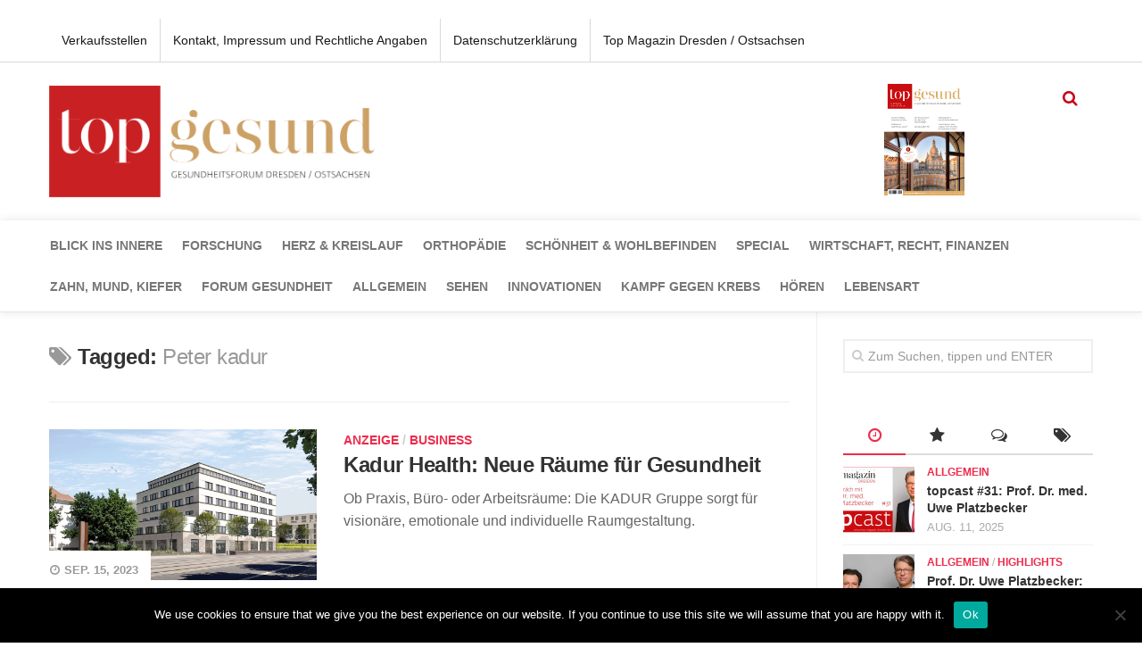

--- FILE ---
content_type: text/html; charset=UTF-8
request_url: https://www.top-gesund-dresden.de/tag/peter-kadur/
body_size: 17928
content:
<!DOCTYPE html>
<html class="no-js" lang="de">

<head>
	<meta charset="UTF-8">
	<meta name="viewport" content="width=device-width, initial-scale=1.0">
	<link rel="profile" href="http://gmpg.org/xfn/11">
	<link rel="pingback" href="https://www.top-gesund-dresden.de/xmlrpc.php">

	<meta name='robots' content='index, follow, max-image-preview:large, max-snippet:-1, max-video-preview:-1' />
<script>document.documentElement.className = document.documentElement.className.replace("no-js","js");</script>

	<!-- This site is optimized with the Yoast SEO plugin v22.7 - https://yoast.com/wordpress/plugins/seo/ -->
	<title>Peter kadur Archives - Top Gesundheitsforum</title>
	<link rel="canonical" href="https://www.top-gesund-dresden.de/tag/peter-kadur/" />
	<meta property="og:locale" content="de_DE" />
	<meta property="og:type" content="article" />
	<meta property="og:title" content="Peter kadur Archives - Top Gesundheitsforum" />
	<meta property="og:url" content="https://www.top-gesund-dresden.de/tag/peter-kadur/" />
	<meta property="og:site_name" content="Top Gesundheitsforum" />
	<meta name="twitter:card" content="summary_large_image" />
	<script type="application/ld+json" class="yoast-schema-graph">{"@context":"https://schema.org","@graph":[{"@type":"CollectionPage","@id":"https://www.top-gesund-dresden.de/tag/peter-kadur/","url":"https://www.top-gesund-dresden.de/tag/peter-kadur/","name":"Peter kadur Archives - Top Gesundheitsforum","isPartOf":{"@id":"https://www.top-gesund-dresden.de/#website"},"primaryImageOfPage":{"@id":"https://www.top-gesund-dresden.de/tag/peter-kadur/#primaryimage"},"image":{"@id":"https://www.top-gesund-dresden.de/tag/peter-kadur/#primaryimage"},"thumbnailUrl":"https://www.top-gesund-dresden.de/wp-content/uploads/2023/09/kadur-header.jpg","breadcrumb":{"@id":"https://www.top-gesund-dresden.de/tag/peter-kadur/#breadcrumb"},"inLanguage":"de"},{"@type":"ImageObject","inLanguage":"de","@id":"https://www.top-gesund-dresden.de/tag/peter-kadur/#primaryimage","url":"https://www.top-gesund-dresden.de/wp-content/uploads/2023/09/kadur-header.jpg","contentUrl":"https://www.top-gesund-dresden.de/wp-content/uploads/2023/09/kadur-header.jpg","width":1772,"height":886,"caption":"© www.boka-architektur"},{"@type":"BreadcrumbList","@id":"https://www.top-gesund-dresden.de/tag/peter-kadur/#breadcrumb","itemListElement":[{"@type":"ListItem","position":1,"name":"Home","item":"https://www.top-gesund-dresden.de/"},{"@type":"ListItem","position":2,"name":"Peter kadur"}]},{"@type":"WebSite","@id":"https://www.top-gesund-dresden.de/#website","url":"https://www.top-gesund-dresden.de/","name":"Top Gesundheitsforum","description":"Top Gesundheitsforum - Dresden Ostsachsen","potentialAction":[{"@type":"SearchAction","target":{"@type":"EntryPoint","urlTemplate":"https://www.top-gesund-dresden.de/?s={search_term_string}"},"query-input":"required name=search_term_string"}],"inLanguage":"de"}]}</script>
	<!-- / Yoast SEO plugin. -->


<link rel='dns-prefetch' href='//www.top-gesund-dresden.de' />
<link rel="alternate" type="application/rss+xml" title="Top Gesundheitsforum &raquo; Feed" href="https://www.top-gesund-dresden.de/feed/" />
<link rel="alternate" type="application/rss+xml" title="Top Gesundheitsforum &raquo; Kommentar-Feed" href="https://www.top-gesund-dresden.de/comments/feed/" />
<link rel="alternate" type="application/rss+xml" title="Top Gesundheitsforum &raquo; Peter kadur Schlagwort-Feed" href="https://www.top-gesund-dresden.de/tag/peter-kadur/feed/" />
<script type="text/javascript">
/* <![CDATA[ */
window._wpemojiSettings = {"baseUrl":"https:\/\/s.w.org\/images\/core\/emoji\/15.0.3\/72x72\/","ext":".png","svgUrl":"https:\/\/s.w.org\/images\/core\/emoji\/15.0.3\/svg\/","svgExt":".svg","source":{"concatemoji":"https:\/\/www.top-gesund-dresden.de\/wp-includes\/js\/wp-emoji-release.min.js?ver=6.5.7"}};
/*! This file is auto-generated */
!function(i,n){var o,s,e;function c(e){try{var t={supportTests:e,timestamp:(new Date).valueOf()};sessionStorage.setItem(o,JSON.stringify(t))}catch(e){}}function p(e,t,n){e.clearRect(0,0,e.canvas.width,e.canvas.height),e.fillText(t,0,0);var t=new Uint32Array(e.getImageData(0,0,e.canvas.width,e.canvas.height).data),r=(e.clearRect(0,0,e.canvas.width,e.canvas.height),e.fillText(n,0,0),new Uint32Array(e.getImageData(0,0,e.canvas.width,e.canvas.height).data));return t.every(function(e,t){return e===r[t]})}function u(e,t,n){switch(t){case"flag":return n(e,"\ud83c\udff3\ufe0f\u200d\u26a7\ufe0f","\ud83c\udff3\ufe0f\u200b\u26a7\ufe0f")?!1:!n(e,"\ud83c\uddfa\ud83c\uddf3","\ud83c\uddfa\u200b\ud83c\uddf3")&&!n(e,"\ud83c\udff4\udb40\udc67\udb40\udc62\udb40\udc65\udb40\udc6e\udb40\udc67\udb40\udc7f","\ud83c\udff4\u200b\udb40\udc67\u200b\udb40\udc62\u200b\udb40\udc65\u200b\udb40\udc6e\u200b\udb40\udc67\u200b\udb40\udc7f");case"emoji":return!n(e,"\ud83d\udc26\u200d\u2b1b","\ud83d\udc26\u200b\u2b1b")}return!1}function f(e,t,n){var r="undefined"!=typeof WorkerGlobalScope&&self instanceof WorkerGlobalScope?new OffscreenCanvas(300,150):i.createElement("canvas"),a=r.getContext("2d",{willReadFrequently:!0}),o=(a.textBaseline="top",a.font="600 32px Arial",{});return e.forEach(function(e){o[e]=t(a,e,n)}),o}function t(e){var t=i.createElement("script");t.src=e,t.defer=!0,i.head.appendChild(t)}"undefined"!=typeof Promise&&(o="wpEmojiSettingsSupports",s=["flag","emoji"],n.supports={everything:!0,everythingExceptFlag:!0},e=new Promise(function(e){i.addEventListener("DOMContentLoaded",e,{once:!0})}),new Promise(function(t){var n=function(){try{var e=JSON.parse(sessionStorage.getItem(o));if("object"==typeof e&&"number"==typeof e.timestamp&&(new Date).valueOf()<e.timestamp+604800&&"object"==typeof e.supportTests)return e.supportTests}catch(e){}return null}();if(!n){if("undefined"!=typeof Worker&&"undefined"!=typeof OffscreenCanvas&&"undefined"!=typeof URL&&URL.createObjectURL&&"undefined"!=typeof Blob)try{var e="postMessage("+f.toString()+"("+[JSON.stringify(s),u.toString(),p.toString()].join(",")+"));",r=new Blob([e],{type:"text/javascript"}),a=new Worker(URL.createObjectURL(r),{name:"wpTestEmojiSupports"});return void(a.onmessage=function(e){c(n=e.data),a.terminate(),t(n)})}catch(e){}c(n=f(s,u,p))}t(n)}).then(function(e){for(var t in e)n.supports[t]=e[t],n.supports.everything=n.supports.everything&&n.supports[t],"flag"!==t&&(n.supports.everythingExceptFlag=n.supports.everythingExceptFlag&&n.supports[t]);n.supports.everythingExceptFlag=n.supports.everythingExceptFlag&&!n.supports.flag,n.DOMReady=!1,n.readyCallback=function(){n.DOMReady=!0}}).then(function(){return e}).then(function(){var e;n.supports.everything||(n.readyCallback(),(e=n.source||{}).concatemoji?t(e.concatemoji):e.wpemoji&&e.twemoji&&(t(e.twemoji),t(e.wpemoji)))}))}((window,document),window._wpemojiSettings);
/* ]]> */
</script>
<style id='wp-emoji-styles-inline-css' type='text/css'>

	img.wp-smiley, img.emoji {
		display: inline !important;
		border: none !important;
		box-shadow: none !important;
		height: 1em !important;
		width: 1em !important;
		margin: 0 0.07em !important;
		vertical-align: -0.1em !important;
		background: none !important;
		padding: 0 !important;
	}
</style>
<link rel='stylesheet' id='wp-block-library-css' href='https://www.top-gesund-dresden.de/wp-includes/css/dist/block-library/style.min.css?ver=6.5.7' type='text/css' media='all' />
<style id='classic-theme-styles-inline-css' type='text/css'>
/*! This file is auto-generated */
.wp-block-button__link{color:#fff;background-color:#32373c;border-radius:9999px;box-shadow:none;text-decoration:none;padding:calc(.667em + 2px) calc(1.333em + 2px);font-size:1.125em}.wp-block-file__button{background:#32373c;color:#fff;text-decoration:none}
</style>
<style id='global-styles-inline-css' type='text/css'>
body{--wp--preset--color--black: #000000;--wp--preset--color--cyan-bluish-gray: #abb8c3;--wp--preset--color--white: #ffffff;--wp--preset--color--pale-pink: #f78da7;--wp--preset--color--vivid-red: #cf2e2e;--wp--preset--color--luminous-vivid-orange: #ff6900;--wp--preset--color--luminous-vivid-amber: #fcb900;--wp--preset--color--light-green-cyan: #7bdcb5;--wp--preset--color--vivid-green-cyan: #00d084;--wp--preset--color--pale-cyan-blue: #8ed1fc;--wp--preset--color--vivid-cyan-blue: #0693e3;--wp--preset--color--vivid-purple: #9b51e0;--wp--preset--gradient--vivid-cyan-blue-to-vivid-purple: linear-gradient(135deg,rgba(6,147,227,1) 0%,rgb(155,81,224) 100%);--wp--preset--gradient--light-green-cyan-to-vivid-green-cyan: linear-gradient(135deg,rgb(122,220,180) 0%,rgb(0,208,130) 100%);--wp--preset--gradient--luminous-vivid-amber-to-luminous-vivid-orange: linear-gradient(135deg,rgba(252,185,0,1) 0%,rgba(255,105,0,1) 100%);--wp--preset--gradient--luminous-vivid-orange-to-vivid-red: linear-gradient(135deg,rgba(255,105,0,1) 0%,rgb(207,46,46) 100%);--wp--preset--gradient--very-light-gray-to-cyan-bluish-gray: linear-gradient(135deg,rgb(238,238,238) 0%,rgb(169,184,195) 100%);--wp--preset--gradient--cool-to-warm-spectrum: linear-gradient(135deg,rgb(74,234,220) 0%,rgb(151,120,209) 20%,rgb(207,42,186) 40%,rgb(238,44,130) 60%,rgb(251,105,98) 80%,rgb(254,248,76) 100%);--wp--preset--gradient--blush-light-purple: linear-gradient(135deg,rgb(255,206,236) 0%,rgb(152,150,240) 100%);--wp--preset--gradient--blush-bordeaux: linear-gradient(135deg,rgb(254,205,165) 0%,rgb(254,45,45) 50%,rgb(107,0,62) 100%);--wp--preset--gradient--luminous-dusk: linear-gradient(135deg,rgb(255,203,112) 0%,rgb(199,81,192) 50%,rgb(65,88,208) 100%);--wp--preset--gradient--pale-ocean: linear-gradient(135deg,rgb(255,245,203) 0%,rgb(182,227,212) 50%,rgb(51,167,181) 100%);--wp--preset--gradient--electric-grass: linear-gradient(135deg,rgb(202,248,128) 0%,rgb(113,206,126) 100%);--wp--preset--gradient--midnight: linear-gradient(135deg,rgb(2,3,129) 0%,rgb(40,116,252) 100%);--wp--preset--font-size--small: 13px;--wp--preset--font-size--medium: 20px;--wp--preset--font-size--large: 36px;--wp--preset--font-size--x-large: 42px;--wp--preset--spacing--20: 0.44rem;--wp--preset--spacing--30: 0.67rem;--wp--preset--spacing--40: 1rem;--wp--preset--spacing--50: 1.5rem;--wp--preset--spacing--60: 2.25rem;--wp--preset--spacing--70: 3.38rem;--wp--preset--spacing--80: 5.06rem;--wp--preset--shadow--natural: 6px 6px 9px rgba(0, 0, 0, 0.2);--wp--preset--shadow--deep: 12px 12px 50px rgba(0, 0, 0, 0.4);--wp--preset--shadow--sharp: 6px 6px 0px rgba(0, 0, 0, 0.2);--wp--preset--shadow--outlined: 6px 6px 0px -3px rgba(255, 255, 255, 1), 6px 6px rgba(0, 0, 0, 1);--wp--preset--shadow--crisp: 6px 6px 0px rgba(0, 0, 0, 1);}:where(.is-layout-flex){gap: 0.5em;}:where(.is-layout-grid){gap: 0.5em;}body .is-layout-flex{display: flex;}body .is-layout-flex{flex-wrap: wrap;align-items: center;}body .is-layout-flex > *{margin: 0;}body .is-layout-grid{display: grid;}body .is-layout-grid > *{margin: 0;}:where(.wp-block-columns.is-layout-flex){gap: 2em;}:where(.wp-block-columns.is-layout-grid){gap: 2em;}:where(.wp-block-post-template.is-layout-flex){gap: 1.25em;}:where(.wp-block-post-template.is-layout-grid){gap: 1.25em;}.has-black-color{color: var(--wp--preset--color--black) !important;}.has-cyan-bluish-gray-color{color: var(--wp--preset--color--cyan-bluish-gray) !important;}.has-white-color{color: var(--wp--preset--color--white) !important;}.has-pale-pink-color{color: var(--wp--preset--color--pale-pink) !important;}.has-vivid-red-color{color: var(--wp--preset--color--vivid-red) !important;}.has-luminous-vivid-orange-color{color: var(--wp--preset--color--luminous-vivid-orange) !important;}.has-luminous-vivid-amber-color{color: var(--wp--preset--color--luminous-vivid-amber) !important;}.has-light-green-cyan-color{color: var(--wp--preset--color--light-green-cyan) !important;}.has-vivid-green-cyan-color{color: var(--wp--preset--color--vivid-green-cyan) !important;}.has-pale-cyan-blue-color{color: var(--wp--preset--color--pale-cyan-blue) !important;}.has-vivid-cyan-blue-color{color: var(--wp--preset--color--vivid-cyan-blue) !important;}.has-vivid-purple-color{color: var(--wp--preset--color--vivid-purple) !important;}.has-black-background-color{background-color: var(--wp--preset--color--black) !important;}.has-cyan-bluish-gray-background-color{background-color: var(--wp--preset--color--cyan-bluish-gray) !important;}.has-white-background-color{background-color: var(--wp--preset--color--white) !important;}.has-pale-pink-background-color{background-color: var(--wp--preset--color--pale-pink) !important;}.has-vivid-red-background-color{background-color: var(--wp--preset--color--vivid-red) !important;}.has-luminous-vivid-orange-background-color{background-color: var(--wp--preset--color--luminous-vivid-orange) !important;}.has-luminous-vivid-amber-background-color{background-color: var(--wp--preset--color--luminous-vivid-amber) !important;}.has-light-green-cyan-background-color{background-color: var(--wp--preset--color--light-green-cyan) !important;}.has-vivid-green-cyan-background-color{background-color: var(--wp--preset--color--vivid-green-cyan) !important;}.has-pale-cyan-blue-background-color{background-color: var(--wp--preset--color--pale-cyan-blue) !important;}.has-vivid-cyan-blue-background-color{background-color: var(--wp--preset--color--vivid-cyan-blue) !important;}.has-vivid-purple-background-color{background-color: var(--wp--preset--color--vivid-purple) !important;}.has-black-border-color{border-color: var(--wp--preset--color--black) !important;}.has-cyan-bluish-gray-border-color{border-color: var(--wp--preset--color--cyan-bluish-gray) !important;}.has-white-border-color{border-color: var(--wp--preset--color--white) !important;}.has-pale-pink-border-color{border-color: var(--wp--preset--color--pale-pink) !important;}.has-vivid-red-border-color{border-color: var(--wp--preset--color--vivid-red) !important;}.has-luminous-vivid-orange-border-color{border-color: var(--wp--preset--color--luminous-vivid-orange) !important;}.has-luminous-vivid-amber-border-color{border-color: var(--wp--preset--color--luminous-vivid-amber) !important;}.has-light-green-cyan-border-color{border-color: var(--wp--preset--color--light-green-cyan) !important;}.has-vivid-green-cyan-border-color{border-color: var(--wp--preset--color--vivid-green-cyan) !important;}.has-pale-cyan-blue-border-color{border-color: var(--wp--preset--color--pale-cyan-blue) !important;}.has-vivid-cyan-blue-border-color{border-color: var(--wp--preset--color--vivid-cyan-blue) !important;}.has-vivid-purple-border-color{border-color: var(--wp--preset--color--vivid-purple) !important;}.has-vivid-cyan-blue-to-vivid-purple-gradient-background{background: var(--wp--preset--gradient--vivid-cyan-blue-to-vivid-purple) !important;}.has-light-green-cyan-to-vivid-green-cyan-gradient-background{background: var(--wp--preset--gradient--light-green-cyan-to-vivid-green-cyan) !important;}.has-luminous-vivid-amber-to-luminous-vivid-orange-gradient-background{background: var(--wp--preset--gradient--luminous-vivid-amber-to-luminous-vivid-orange) !important;}.has-luminous-vivid-orange-to-vivid-red-gradient-background{background: var(--wp--preset--gradient--luminous-vivid-orange-to-vivid-red) !important;}.has-very-light-gray-to-cyan-bluish-gray-gradient-background{background: var(--wp--preset--gradient--very-light-gray-to-cyan-bluish-gray) !important;}.has-cool-to-warm-spectrum-gradient-background{background: var(--wp--preset--gradient--cool-to-warm-spectrum) !important;}.has-blush-light-purple-gradient-background{background: var(--wp--preset--gradient--blush-light-purple) !important;}.has-blush-bordeaux-gradient-background{background: var(--wp--preset--gradient--blush-bordeaux) !important;}.has-luminous-dusk-gradient-background{background: var(--wp--preset--gradient--luminous-dusk) !important;}.has-pale-ocean-gradient-background{background: var(--wp--preset--gradient--pale-ocean) !important;}.has-electric-grass-gradient-background{background: var(--wp--preset--gradient--electric-grass) !important;}.has-midnight-gradient-background{background: var(--wp--preset--gradient--midnight) !important;}.has-small-font-size{font-size: var(--wp--preset--font-size--small) !important;}.has-medium-font-size{font-size: var(--wp--preset--font-size--medium) !important;}.has-large-font-size{font-size: var(--wp--preset--font-size--large) !important;}.has-x-large-font-size{font-size: var(--wp--preset--font-size--x-large) !important;}
.wp-block-navigation a:where(:not(.wp-element-button)){color: inherit;}
:where(.wp-block-post-template.is-layout-flex){gap: 1.25em;}:where(.wp-block-post-template.is-layout-grid){gap: 1.25em;}
:where(.wp-block-columns.is-layout-flex){gap: 2em;}:where(.wp-block-columns.is-layout-grid){gap: 2em;}
.wp-block-pullquote{font-size: 1.5em;line-height: 1.6;}
</style>
<link rel='stylesheet' id='contact-form-7-css' href='https://www.top-gesund-dresden.de/wp-content/plugins/contact-form-7/includes/css/styles.css?ver=5.9.4' type='text/css' media='all' />
<link rel='stylesheet' id='cookie-notice-front-css' href='https://www.top-gesund-dresden.de/wp-content/plugins/cookie-notice/css/front.min.css?ver=2.4.16' type='text/css' media='all' />
<link rel='stylesheet' id='email-subscribers-css' href='https://www.top-gesund-dresden.de/wp-content/plugins/email-subscribers/lite/public/css/email-subscribers-public.css?ver=5.7.20' type='text/css' media='all' />
<link rel='stylesheet' id='responsive-lightbox-swipebox-css' href='https://www.top-gesund-dresden.de/wp-content/plugins/responsive-lightbox/assets/swipebox/swipebox.min.css?ver=2.4.7' type='text/css' media='all' />
<link rel='stylesheet' id='sidebar-login-css' href='https://www.top-gesund-dresden.de/wp-content/plugins/sidebar-login/build/sidebar-login.css?ver=1607968642' type='text/css' media='all' />
<link rel='stylesheet' id='style-css' href='https://www.top-gesund-dresden.de/wp-content/themes/writeup/style.css?ver=6.5.7' type='text/css' media='all' />
<link rel='stylesheet' id='responsive-css' href='https://www.top-gesund-dresden.de/wp-content/themes/writeup/responsive.css?ver=6.5.7' type='text/css' media='all' />
<link rel='stylesheet' id='font-awesome-css' href='https://www.top-gesund-dresden.de/wp-content/themes/writeup/fonts/font-awesome.min.css?ver=6.5.7' type='text/css' media='all' />
<link rel='stylesheet' id='evcal_cal_default-css' href='//www.top-gesund-dresden.de/wp-content/plugins/eventON/assets/css/eventon_styles.css?ver=2.7.2' type='text/css' media='all' />
<link rel='stylesheet' id='evo_font_icons-css' href='//www.top-gesund-dresden.de/wp-content/plugins/eventON/assets/fonts/font-awesome.css?ver=2.7.2' type='text/css' media='all' />
<link rel='stylesheet' id='eventon_dynamic_styles-css' href='//www.top-gesund-dresden.de/wp-content/plugins/eventON/assets/css/eventon_dynamic_styles.css?ver=2.7.2' type='text/css' media='all' />
<script type="text/javascript" id="cookie-notice-front-js-before">
/* <![CDATA[ */
var cnArgs = {"ajaxUrl":"https:\/\/www.top-gesund-dresden.de\/wp-admin\/admin-ajax.php","nonce":"31345bfc78","hideEffect":"fade","position":"bottom","onScroll":false,"onScrollOffset":100,"onClick":false,"cookieName":"cookie_notice_accepted","cookieTime":2592000,"cookieTimeRejected":2592000,"globalCookie":false,"redirection":false,"cache":false,"revokeCookies":false,"revokeCookiesOpt":"automatic"};
/* ]]> */
</script>
<script type="text/javascript" src="https://www.top-gesund-dresden.de/wp-content/plugins/cookie-notice/js/front.min.js?ver=2.4.16" id="cookie-notice-front-js"></script>
<script type="text/javascript" src="https://www.top-gesund-dresden.de/wp-includes/js/jquery/jquery.min.js?ver=3.7.1" id="jquery-core-js"></script>
<script type="text/javascript" src="https://www.top-gesund-dresden.de/wp-includes/js/jquery/jquery-migrate.min.js?ver=3.4.1" id="jquery-migrate-js"></script>
<script type="text/javascript" src="https://www.top-gesund-dresden.de/wp-content/plugins/responsive-lightbox/assets/swipebox/jquery.swipebox.min.js?ver=2.4.7" id="responsive-lightbox-swipebox-js"></script>
<script type="text/javascript" src="https://www.top-gesund-dresden.de/wp-includes/js/underscore.min.js?ver=1.13.4" id="underscore-js"></script>
<script type="text/javascript" src="https://www.top-gesund-dresden.de/wp-content/plugins/responsive-lightbox/assets/infinitescroll/infinite-scroll.pkgd.min.js?ver=6.5.7" id="responsive-lightbox-infinite-scroll-js"></script>
<script type="text/javascript" id="responsive-lightbox-js-before">
/* <![CDATA[ */
var rlArgs = {"script":"swipebox","selector":"lightbox","customEvents":"","activeGalleries":true,"animation":true,"hideCloseButtonOnMobile":false,"removeBarsOnMobile":false,"hideBars":true,"hideBarsDelay":5000,"videoMaxWidth":1080,"useSVG":true,"loopAtEnd":false,"woocommerce_gallery":false,"ajaxurl":"https:\/\/www.top-gesund-dresden.de\/wp-admin\/admin-ajax.php","nonce":"24989b7f88","preview":false,"postId":2530,"scriptExtension":false};
/* ]]> */
</script>
<script type="text/javascript" src="https://www.top-gesund-dresden.de/wp-content/plugins/responsive-lightbox/js/front.js?ver=2.4.7" id="responsive-lightbox-js"></script>
<script type="text/javascript" src="https://www.top-gesund-dresden.de/wp-content/themes/writeup/js/jquery.flexslider.min.js?ver=6.5.7" id="flexslider-js"></script>
<link rel="https://api.w.org/" href="https://www.top-gesund-dresden.de/wp-json/" /><link rel="alternate" type="application/json" href="https://www.top-gesund-dresden.de/wp-json/wp/v2/tags/987" /><link rel="EditURI" type="application/rsd+xml" title="RSD" href="https://www.top-gesund-dresden.de/xmlrpc.php?rsd" />
<meta name="generator" content="WordPress 6.5.7" />
<!--[if lt IE 9]>
<script src="https://www.top-gesund-dresden.de/wp-content/themes/writeup/js/ie/html5.js"></script>
<script src="https://www.top-gesund-dresden.de/wp-content/themes/writeup/js/ie/selectivizr.js"></script>
<![endif]-->


<!-- EventON Version -->
<meta name="generator" content="EventON 2.7.2" />

<style type="text/css">
/* Dynamic CSS: For no styles in head, copy and put the css below in your custom.css or child theme's style.css, disable dynamic styles */
body { font-family: "Roboto", Arial, sans-serif; }
</style>
	<link rel="stylesheet" type="text/css" href="/wp-content/themes/writeup/fonts.css">
	<link rel="stylesheet" type="text/css" href="/wp-content/themes/writeup/topmag.css">
	<link rel="icon" href="/favicon-16x16.png" type="image/png">
	<link rel="apple-touch-icon" href="/apple-icon-180x180.png" type="image/png">

	<style type="text/css">
		.page-title.group h2{
			text-align: center;
		}
		.page-title.group h2 a span{
			display: block;
			border: 1px solid #ed2c4c;
			color: #333;
			font-weight: bold;
		}

		.page-title.group h2 a span:hover{
			color: #ed2c4c;;
		}


	</style>
</head>

<body class="archive tag tag-peter-kadur tag-987 cookies-not-set col-2cl full-width topbar-enabled">

<div id="wrapper">

	<header id="header" class="group">

					<div id="header-ads">
							</div><!--/#header-ads-->
		
					<nav class="nav-container group" id="nav-topbar">
				<div class="nav-toggle"><i class="fa fa-bars"></i></div>
				<div class="nav-text"><!-- put your mobile menu text here --></div>
				<div class="nav-wrap pad container"><ul id="menu-mainmenu" class="nav group"><li id="menu-item-12" class="menu-item menu-item-type-post_type menu-item-object-page menu-item-12"><a href="https://www.top-gesund-dresden.de/verkaufsstellen/">Verkaufsstellen</a></li>
<li id="menu-item-13" class="menu-item menu-item-type-post_type menu-item-object-page menu-item-13"><a href="https://www.top-gesund-dresden.de/kontakt-impressum/">Kontakt, Impressum und Rechtliche Angaben</a></li>
<li id="menu-item-620" class="menu-item menu-item-type-post_type menu-item-object-page menu-item-620"><a href="https://www.top-gesund-dresden.de/datenschutzerklaerung/">Datenschutzerklärung</a></li>
<li id="menu-item-571" class="menu-item menu-item-type-custom menu-item-object-custom menu-item-571"><a href="https://www.top-magazin-dresden.de">Top Magazin Dresden / Ostsachsen</a></li>
</ul></div>
			</nav><!--/#nav-topbar-->
		
		<div id="header-top" class="group">

			<div class="container group">
				<div class="group pad">
					<p class="site-title"><a href="https://www.top-gesund-dresden.de/" rel="home"><img src="https://www.top-gesund-dresden.de/wp-content/uploads/2017/08/topgesundlogo.png" alt="Top Gesundheitsforum"></a></p>
					
					<a href="/2020/08/30/top-gesundheitsforum-2020-2021/">
						<img id="nationalTitle" src="/wp-content/themes/writeup/img/TG2024.png?v=20242" />
					</a>

<!-- 					<a target="_blank" href="https://www.yumpu.com/de/embed/view/wNMiDK1XWGx87nky">
						<img id="nationalTitle" src="/wp-content/themes/writeup/img/So2021_9_PDF.png?v=2019x" style="margin-right: 1rem;" />
					</a> -->

<!-- 					<a href="/2018/08/21/dresdner-uniklinikum-baut-drehscheibe-fuer-die-chirurgie/">
						<img id="nationalTitle" src="/wp-content/themes/writeup/img/So2018_8.jpg?v=2019x" style="margin-right: 1rem;" />
					</a> -->

										<div class="toggle-search"><i class="fa fa-search"></i></div>
					<div class="search-expand">
						<div class="search-expand-inner">
							<form method="get" class="searchform themeform" action="https://www.top-gesund-dresden.de/">
	<div>
		<input type="text" class="search" name="s" onblur="if(this.value=='')this.value='Zum Suchen, tippen und ENTER';" onfocus="if(this.value=='Zum Suchen, tippen und ENTER')this.value='';" value="Zum Suchen, tippen und ENTER" />
	</div>
</form>						</div>
					</div>

				</div><!--/.pad-->
			</div><!--/.container-->

		</div><!--/#header-top-->

		<div id="header-sticky">
			<div id="header-bottom" class="group">
				<div class="container group">
					<div class="group pad">
											<nav class="nav-container group" id="nav-header">
							<div class="nav-toggle"><i class="fa fa-bars"></i></div>
							<div class="nav-text"><!-- put your mobile menu text here --></div>
							<div class="nav-wrap container"><ul id="menu-cats" class="nav group"><li id="menu-item-14" class="menu-item menu-item-type-taxonomy menu-item-object-category menu-item-14"><a href="https://www.top-gesund-dresden.de/category/blickinsinnere/">Blick ins Innere</a></li>
<li id="menu-item-15" class="menu-item menu-item-type-taxonomy menu-item-object-category menu-item-15"><a href="https://www.top-gesund-dresden.de/category/forschung/">Forschung</a></li>
<li id="menu-item-17" class="menu-item menu-item-type-taxonomy menu-item-object-category menu-item-17"><a href="https://www.top-gesund-dresden.de/category/herzkreislauf/">Herz &amp; Kreislauf</a></li>
<li id="menu-item-18" class="menu-item menu-item-type-taxonomy menu-item-object-category menu-item-18"><a href="https://www.top-gesund-dresden.de/category/orthopaedie/">Orthopädie</a></li>
<li id="menu-item-19" class="menu-item menu-item-type-taxonomy menu-item-object-category menu-item-19"><a href="https://www.top-gesund-dresden.de/category/schoenheit-wohlbefinden/">Schönheit &#038; Wohlbefinden</a></li>
<li id="menu-item-20" class="menu-item menu-item-type-taxonomy menu-item-object-category menu-item-20"><a href="https://www.top-gesund-dresden.de/category/special/">Special</a></li>
<li id="menu-item-21" class="menu-item menu-item-type-taxonomy menu-item-object-category menu-item-21"><a href="https://www.top-gesund-dresden.de/category/wirtschaft-recht-finanzen/">Wirtschaft, Recht, Finanzen</a></li>
<li id="menu-item-22" class="menu-item menu-item-type-taxonomy menu-item-object-category menu-item-22"><a href="https://www.top-gesund-dresden.de/category/zaene/">Zahn, Mund, Kiefer</a></li>
<li id="menu-item-2753" class="menu-item menu-item-type-taxonomy menu-item-object-category menu-item-2753"><a href="https://www.top-gesund-dresden.de/category/forum-gesundheit/">Forum Gesundheit</a></li>
<li id="menu-item-2754" class="menu-item menu-item-type-taxonomy menu-item-object-category menu-item-2754"><a href="https://www.top-gesund-dresden.de/category/allgemein/">Allgemein</a></li>
<li id="menu-item-2755" class="menu-item menu-item-type-taxonomy menu-item-object-category menu-item-2755"><a href="https://www.top-gesund-dresden.de/category/sehen/">Sehen</a></li>
<li id="menu-item-2757" class="menu-item menu-item-type-taxonomy menu-item-object-category menu-item-2757"><a href="https://www.top-gesund-dresden.de/category/innovationen/">Innovationen</a></li>
<li id="menu-item-2758" class="menu-item menu-item-type-taxonomy menu-item-object-category menu-item-2758"><a href="https://www.top-gesund-dresden.de/category/kampf-gegen-krebs/">Kampf gegen Krebs</a></li>
<li id="menu-item-2759" class="menu-item menu-item-type-taxonomy menu-item-object-category menu-item-2759"><a href="https://www.top-gesund-dresden.de/category/hoeren/">Hören</a></li>
<li id="menu-item-2804" class="menu-item menu-item-type-taxonomy menu-item-object-category menu-item-2804"><a href="https://www.top-gesund-dresden.de/category/lebensart/">Lebensart</a></li>
</ul></div>
						</nav><!--/#nav-header-->
										</div><!--/.pad-->
				</div><!--/.container-->
			</div><!--/#header-bottom-->
		</div><!--/#header-sticky-->

	</header><!--/#header-->
<div id="page">
	<div class="container">
		<div class="main">
			<div class="main-inner group">

				<div class="content">
					<div class="pad group">
					
						<div class="page-title group">

			<h1><i class="fa fa-tags"></i>Tagged: <span>Peter kadur</span></h1>

	
</div><!--/.page-title-->						
												
													
															
																	
<article id="post-2530" class="group post-list post-2530 post type-post status-publish format-image has-post-thumbnail hentry category-anzeige category-business tag-gesundheitszentrum tag-kadur tag-kadur-health tag-peter-kadur post_format-post-format-image">	
	<div class="post-inner post-hover ">
		
		<div class="post-thumbnail">
			<a href="https://www.top-gesund-dresden.de/2023/09/15/multikomplex-und-visionaer-neue-raeume-fuer-gesundheit/" title="Kadur Health: Neue Räume für Gesundheit">
									<img width="1024" height="576" src="https://www.top-gesund-dresden.de/wp-content/uploads/2023/09/kadur-header-1024x576.jpg" class="attachment-writeup-medium size-writeup-medium wp-post-image" alt="" decoding="async" fetchpriority="high" />																						</a>
							<a class="post-comments" href="https://www.top-gesund-dresden.de/2023/09/15/multikomplex-und-visionaer-neue-raeume-fuer-gesundheit/#respond"><span><i class="fa fa-comments-o"></i>0</span></a>
						<div class="post-date"><i class="fa fa-clock-o"></i>Sep. 15, 2023<div class="date-divider"></div></div>
					</div><!--/.post-thumbnail-->
		
		<div class="post-content">
			
			<div class="post-category"><a href="https://www.top-gesund-dresden.de/category/anzeige/" rel="category tag">Anzeige</a> / <a href="https://www.top-gesund-dresden.de/category/business/" rel="category tag">Business</a></div>
			
			<h2 class="post-title">
				<a href="https://www.top-gesund-dresden.de/2023/09/15/multikomplex-und-visionaer-neue-raeume-fuer-gesundheit/" rel="bookmark" title="Kadur Health: Neue Räume für Gesundheit">Kadur Health: Neue Räume für Gesundheit</a>
			</h2><!--/.post-title-->

						<div class="entry excerpt">				
				<p>Ob Praxis, Büro- oder Arbeitsräume: Die KADUR Gruppe sorgt für visionäre, emotionale und individuelle Raum­gestaltung. </p>
			</div><!--/.entry-->
						
		</div><!--/.post-content-->
		
	</div><!--/.post-inner-->	
</article><!--/.post-->																	
														
							<nav class="pagination group">
				</nav><!--/.pagination-->
							
												
					</div><!--/.pad-->	
				</div><!--/.content-->

					
	<div class="sidebar s1">
		
		<a class="sidebar-toggle" title="Expand Sidebar"><i class="fa icon-sidebar-toggle"></i></a>
		
		<div class="sidebar-content">
			
						
						
			<div id="search-2" class="widget widget_search"><form method="get" class="searchform themeform" action="https://www.top-gesund-dresden.de/">
	<div>
		<input type="text" class="search" name="s" onblur="if(this.value=='')this.value='Zum Suchen, tippen und ENTER';" onfocus="if(this.value=='Zum Suchen, tippen und ENTER')this.value='';" value="Zum Suchen, tippen und ENTER" />
	</div>
</form></div><div id="alxtabs-2" class="widget widget_alx_tabs">
<ul class="alx-tabs-nav group tab-count-4"><li class="alx-tab tab-recent"><a href="#tab-recent-2" title="letzte Beiträge"><i class="fa fa-clock-o"></i><span>letzte Beiträge</span></a></li><li class="alx-tab tab-popular"><a href="#tab-popular-2" title="populäre Beiträge"><i class="fa fa-star"></i><span>populäre Beiträge</span></a></li><li class="alx-tab tab-comments"><a href="#tab-comments-2" title="Recent Comments"><i class="fa fa-comments-o"></i><span>Recent Comments</span></a></li><li class="alx-tab tab-tags"><a href="#tab-tags-2" title="Tags"><i class="fa fa-tags"></i><span>Tags</span></a></li></ul>
	<div class="alx-tabs-container">

	
					
									
			<ul id="tab-recent-2" class="alx-tab group thumbs-enabled">
								<li>
					
										<div class="tab-item-thumbnail">
						<a href="https://www.top-gesund-dresden.de/2025/08/11/topcast-31-prof-dr-med-uwe-platzbecker/" title="topcast #31: Prof. Dr. med. Uwe Platzbecker">
															<img width="160" height="160" src="https://www.top-gesund-dresden.de/wp-content/uploads/2025/08/topcast-31-youtube-160x160.jpg" class="attachment-writeup-small size-writeup-small wp-post-image" alt="" decoding="async" loading="lazy" srcset="https://www.top-gesund-dresden.de/wp-content/uploads/2025/08/topcast-31-youtube-160x160.jpg 160w, https://www.top-gesund-dresden.de/wp-content/uploads/2025/08/topcast-31-youtube-150x150.jpg 150w" sizes="(max-width: 160px) 100vw, 160px" />																																		</a>
					</div>
										
					<div class="tab-item-inner group">
						<p class="tab-item-category"><a href="https://www.top-gesund-dresden.de/category/allgemein/" rel="category tag">Allgemein</a></p>						<p class="tab-item-title"><a href="https://www.top-gesund-dresden.de/2025/08/11/topcast-31-prof-dr-med-uwe-platzbecker/" rel="bookmark" title="topcast #31: Prof. Dr. med. Uwe Platzbecker">topcast #31: Prof. Dr. med. Uwe Platzbecker</a></p>
						<p class="tab-item-date">Aug. 11, 2025</p>					</div>
					
				</li>
								<li>
					
										<div class="tab-item-thumbnail">
						<a href="https://www.top-gesund-dresden.de/2025/01/14/prof-dr-uwe-platzbecker-neuer-medizinischer-vorstand-am-ukd/" title="Prof. Dr. Uwe Platzbecker: Neuer Medizinischer Vorstand am UKD">
															<img width="160" height="160" src="https://www.top-gesund-dresden.de/wp-content/uploads/2025/01/header-ukd-@UKD_Kirsten-Lassig-160x160.jpg" class="attachment-writeup-small size-writeup-small wp-post-image" alt="" decoding="async" loading="lazy" srcset="https://www.top-gesund-dresden.de/wp-content/uploads/2025/01/header-ukd-@UKD_Kirsten-Lassig-160x160.jpg 160w, https://www.top-gesund-dresden.de/wp-content/uploads/2025/01/header-ukd-@UKD_Kirsten-Lassig-150x150.jpg 150w" sizes="(max-width: 160px) 100vw, 160px" />																																		</a>
					</div>
										
					<div class="tab-item-inner group">
						<p class="tab-item-category"><a href="https://www.top-gesund-dresden.de/category/allgemein/" rel="category tag">Allgemein</a> / <a href="https://www.top-gesund-dresden.de/category/highlights/" rel="category tag">Highlights</a></p>						<p class="tab-item-title"><a href="https://www.top-gesund-dresden.de/2025/01/14/prof-dr-uwe-platzbecker-neuer-medizinischer-vorstand-am-ukd/" rel="bookmark" title="Prof. Dr. Uwe Platzbecker: Neuer Medizinischer Vorstand am UKD">Prof. Dr. Uwe Platzbecker: Neuer Medizinischer Vorstand am UKD</a></p>
						<p class="tab-item-date">Jan. 14, 2025</p>					</div>
					
				</li>
								<li>
					
										<div class="tab-item-thumbnail">
						<a href="https://www.top-gesund-dresden.de/2024/09/19/gesundheitspolitische-impulse-nach-der-landtagswahl-2024/" title="Gesundheitspolitische Impulse nach der Landtagswahl 2024">
															<img width="160" height="160" src="https://www.top-gesund-dresden.de/wp-content/uploads/2024/09/LAK-header-160x160.jpg" class="attachment-writeup-small size-writeup-small wp-post-image" alt="" decoding="async" loading="lazy" srcset="https://www.top-gesund-dresden.de/wp-content/uploads/2024/09/LAK-header-160x160.jpg 160w, https://www.top-gesund-dresden.de/wp-content/uploads/2024/09/LAK-header-150x150.jpg 150w" sizes="(max-width: 160px) 100vw, 160px" />																																		</a>
					</div>
										
					<div class="tab-item-inner group">
						<p class="tab-item-category"><a href="https://www.top-gesund-dresden.de/category/forum-gesundheit/" rel="category tag">Forum Gesundheit</a></p>						<p class="tab-item-title"><a href="https://www.top-gesund-dresden.de/2024/09/19/gesundheitspolitische-impulse-nach-der-landtagswahl-2024/" rel="bookmark" title="Gesundheitspolitische Impulse nach der Landtagswahl 2024">Gesundheitspolitische Impulse nach der Landtagswahl 2024</a></p>
						<p class="tab-item-date">Sep. 19, 2024</p>					</div>
					
				</li>
								<li>
					
										<div class="tab-item-thumbnail">
						<a href="https://www.top-gesund-dresden.de/2024/09/11/heilende-quellen-im-westboehmischen-baederdreieck/" title="Heilende Quellen im Westböhmischen Bäderdreieck">
															<img width="160" height="160" src="https://www.top-gesund-dresden.de/wp-content/uploads/2024/09/kv-header-160x160.jpg" class="attachment-writeup-small size-writeup-small wp-post-image" alt="" decoding="async" loading="lazy" srcset="https://www.top-gesund-dresden.de/wp-content/uploads/2024/09/kv-header-160x160.jpg 160w, https://www.top-gesund-dresden.de/wp-content/uploads/2024/09/kv-header-150x150.jpg 150w" sizes="(max-width: 160px) 100vw, 160px" />																																		</a>
					</div>
										
					<div class="tab-item-inner group">
						<p class="tab-item-category"><a href="https://www.top-gesund-dresden.de/category/forum-gesundheit/" rel="category tag">Forum Gesundheit</a> / <a href="https://www.top-gesund-dresden.de/category/lebensart/" rel="category tag">Lebensart</a></p>						<p class="tab-item-title"><a href="https://www.top-gesund-dresden.de/2024/09/11/heilende-quellen-im-westboehmischen-baederdreieck/" rel="bookmark" title="Heilende Quellen im Westböhmischen Bäderdreieck">Heilende Quellen im Westböhmischen Bäderdreieck</a></p>
						<p class="tab-item-date">Sep. 11, 2024</p>					</div>
					
				</li>
								<li>
					
										<div class="tab-item-thumbnail">
						<a href="https://www.top-gesund-dresden.de/2024/09/11/stilvoll-wohnen-mit-concierge-top-aussicht/" title="Stilvoll wohnen mit Concierge &amp; Top-Aussicht">
															<img width="160" height="160" src="https://www.top-gesund-dresden.de/wp-content/uploads/2024/09/hs-header-160x160.jpg" class="attachment-writeup-small size-writeup-small wp-post-image" alt="" decoding="async" loading="lazy" srcset="https://www.top-gesund-dresden.de/wp-content/uploads/2024/09/hs-header-160x160.jpg 160w, https://www.top-gesund-dresden.de/wp-content/uploads/2024/09/hs-header-150x150.jpg 150w" sizes="(max-width: 160px) 100vw, 160px" />																																		</a>
					</div>
										
					<div class="tab-item-inner group">
						<p class="tab-item-category"><a href="https://www.top-gesund-dresden.de/category/anzeige/" rel="category tag">Anzeige</a> / <a href="https://www.top-gesund-dresden.de/category/forum-gesundheit/" rel="category tag">Forum Gesundheit</a> / <a href="https://www.top-gesund-dresden.de/category/lebensart/" rel="category tag">Lebensart</a></p>						<p class="tab-item-title"><a href="https://www.top-gesund-dresden.de/2024/09/11/stilvoll-wohnen-mit-concierge-top-aussicht/" rel="bookmark" title="Stilvoll wohnen mit Concierge &amp; Top-Aussicht">Stilvoll wohnen mit Concierge &amp; Top-Aussicht</a></p>
						<p class="tab-item-date">Sep. 11, 2024</p>					</div>
					
				</li>
											</ul><!--/.alx-tab-->

		

						
						<ul id="tab-popular-2" class="alx-tab group thumbs-enabled">
				
								<li>
				
										<div class="tab-item-thumbnail">
						<a href="https://www.top-gesund-dresden.de/2016/08/15/keine-chance-fuer-kranke-gefaesse/" title="Keine Chance für kranke Gefäße">
															<img width="160" height="160" src="https://www.top-gesund-dresden.de/wp-content/uploads/2017/08/8T9A7885-160x160.jpg" class="attachment-writeup-small size-writeup-small wp-post-image" alt="" decoding="async" loading="lazy" srcset="https://www.top-gesund-dresden.de/wp-content/uploads/2017/08/8T9A7885-160x160.jpg 160w, https://www.top-gesund-dresden.de/wp-content/uploads/2017/08/8T9A7885-150x150.jpg 150w" sizes="(max-width: 160px) 100vw, 160px" />																																		</a>
					</div>
										
					<div class="tab-item-inner group">
						<p class="tab-item-category"><a href="https://www.top-gesund-dresden.de/category/allgemein/" rel="category tag">Allgemein</a> / <a href="https://www.top-gesund-dresden.de/category/anzeige/" rel="category tag">Anzeige</a> / <a href="https://www.top-gesund-dresden.de/category/blickinsinnere/" rel="category tag">Blick ins Innere</a></p>						<p class="tab-item-title"><a href="https://www.top-gesund-dresden.de/2016/08/15/keine-chance-fuer-kranke-gefaesse/" rel="bookmark" title="Keine Chance für kranke Gefäße">Keine Chance für kranke Gefäße</a></p>
						<p class="tab-item-date">Aug. 15, 2016</p>					</div>
					
				</li>
								<li>
				
										<div class="tab-item-thumbnail">
						<a href="https://www.top-gesund-dresden.de/2016/08/15/hightech-fuer-hno-patienten/" title="Hightech für HNO-Patienten">
															<img width="160" height="160" src="https://www.top-gesund-dresden.de/wp-content/uploads/2017/08/8T9A0243-bloedow-160x160.jpg" class="attachment-writeup-small size-writeup-small wp-post-image" alt="" decoding="async" loading="lazy" srcset="https://www.top-gesund-dresden.de/wp-content/uploads/2017/08/8T9A0243-bloedow-160x160.jpg 160w, https://www.top-gesund-dresden.de/wp-content/uploads/2017/08/8T9A0243-bloedow-150x150.jpg 150w" sizes="(max-width: 160px) 100vw, 160px" />																																		</a>
					</div>
										
					<div class="tab-item-inner group">
						<p class="tab-item-category"><a href="https://www.top-gesund-dresden.de/category/allgemein/" rel="category tag">Allgemein</a> / <a href="https://www.top-gesund-dresden.de/category/anzeige/" rel="category tag">Anzeige</a> / <a href="https://www.top-gesund-dresden.de/category/moderne-op-verfahren/" rel="category tag">Moderne OP Verfahren</a></p>						<p class="tab-item-title"><a href="https://www.top-gesund-dresden.de/2016/08/15/hightech-fuer-hno-patienten/" rel="bookmark" title="Hightech für HNO-Patienten">Hightech für HNO-Patienten</a></p>
						<p class="tab-item-date">Aug. 15, 2016</p>					</div>
					
				</li>
								<li>
				
										<div class="tab-item-thumbnail">
						<a href="https://www.top-gesund-dresden.de/2016/08/15/gebuendelte-fachkompetenz-mit-zertifikat/" title="Gebündelte Fachkompetenz mit Zertifikat">
															<img width="160" height="160" src="https://www.top-gesund-dresden.de/wp-content/uploads/2017/08/elb-160x160.jpg" class="attachment-writeup-small size-writeup-small wp-post-image" alt="" decoding="async" loading="lazy" srcset="https://www.top-gesund-dresden.de/wp-content/uploads/2017/08/elb-160x160.jpg 160w, https://www.top-gesund-dresden.de/wp-content/uploads/2017/08/elb-150x150.jpg 150w" sizes="(max-width: 160px) 100vw, 160px" />																																		</a>
					</div>
										
					<div class="tab-item-inner group">
						<p class="tab-item-category"><a href="https://www.top-gesund-dresden.de/category/anzeige/" rel="category tag">Anzeige</a> / <a href="https://www.top-gesund-dresden.de/category/moderne-op-verfahren/" rel="category tag">Moderne OP Verfahren</a> / <a href="https://www.top-gesund-dresden.de/category/orthopaedie/" rel="category tag">Orthopädie</a></p>						<p class="tab-item-title"><a href="https://www.top-gesund-dresden.de/2016/08/15/gebuendelte-fachkompetenz-mit-zertifikat/" rel="bookmark" title="Gebündelte Fachkompetenz mit Zertifikat">Gebündelte Fachkompetenz mit Zertifikat</a></p>
						<p class="tab-item-date">Aug. 15, 2016</p>					</div>
					
				</li>
								<li>
				
										<div class="tab-item-thumbnail">
						<a href="https://www.top-gesund-dresden.de/2016/08/15/wenn-das-kind-besondersist/" title="Wenn das Kind „besonders“ ist">
															<img width="160" height="160" src="https://www.top-gesund-dresden.de/wp-content/uploads/2017/08/IMG_8207-160x160.jpg" class="attachment-writeup-small size-writeup-small wp-post-image" alt="" decoding="async" loading="lazy" srcset="https://www.top-gesund-dresden.de/wp-content/uploads/2017/08/IMG_8207-160x160.jpg 160w, https://www.top-gesund-dresden.de/wp-content/uploads/2017/08/IMG_8207-150x150.jpg 150w" sizes="(max-width: 160px) 100vw, 160px" />																																		</a>
					</div>
										
					<div class="tab-item-inner group">
						<p class="tab-item-category"><a href="https://www.top-gesund-dresden.de/category/allgemein/" rel="category tag">Allgemein</a> / <a href="https://www.top-gesund-dresden.de/category/anzeige/" rel="category tag">Anzeige</a> / <a href="https://www.top-gesund-dresden.de/category/forum-gesundheit/" rel="category tag">Forum Gesundheit</a></p>						<p class="tab-item-title"><a href="https://www.top-gesund-dresden.de/2016/08/15/wenn-das-kind-besondersist/" rel="bookmark" title="Wenn das Kind „besonders“ ist">Wenn das Kind „besonders“ ist</a></p>
						<p class="tab-item-date">Aug. 15, 2016</p>					</div>
					
				</li>
								<li>
				
										<div class="tab-item-thumbnail">
						<a href="https://www.top-gesund-dresden.de/2016/08/15/zurueck-ins-leben/" title="Zurück ins Leben">
															<img width="160" height="160" src="https://www.top-gesund-dresden.de/wp-content/uploads/2017/08/Prof.-Dr.-Pohl-160x160.jpg" class="attachment-writeup-small size-writeup-small wp-post-image" alt="" decoding="async" loading="lazy" srcset="https://www.top-gesund-dresden.de/wp-content/uploads/2017/08/Prof.-Dr.-Pohl-160x160.jpg 160w, https://www.top-gesund-dresden.de/wp-content/uploads/2017/08/Prof.-Dr.-Pohl-150x150.jpg 150w" sizes="(max-width: 160px) 100vw, 160px" />																																		</a>
					</div>
										
					<div class="tab-item-inner group">
						<p class="tab-item-category"><a href="https://www.top-gesund-dresden.de/category/allgemein/" rel="category tag">Allgemein</a> / <a href="https://www.top-gesund-dresden.de/category/anzeige/" rel="category tag">Anzeige</a> / <a href="https://www.top-gesund-dresden.de/category/forum-gesundheit/" rel="category tag">Forum Gesundheit</a> / <a href="https://www.top-gesund-dresden.de/category/kliniken/" rel="category tag">Kliniken</a> / <a href="https://www.top-gesund-dresden.de/category/rehabilitation/" rel="category tag">Rehabilitation</a></p>						<p class="tab-item-title"><a href="https://www.top-gesund-dresden.de/2016/08/15/zurueck-ins-leben/" rel="bookmark" title="Zurück ins Leben">Zurück ins Leben</a></p>
						<p class="tab-item-date">Aug. 15, 2016</p>					</div>
					
				</li>
											</ul><!--/.alx-tab-->
			
			

		
						
			<ul id="tab-comments-2" class="alx-tab group avatars-enabled">
							</ul><!--/.alx-tab-->

		
		
			<ul id="tab-tags-2" class="alx-tab group">
				<li>
					<a href="https://www.top-gesund-dresden.de/tag/augencentrum-dresden/" class="tag-cloud-link tag-link-174 tag-link-position-1" style="font-size: 12.516129032258pt;" aria-label="Augencentrum Dresden (7 Einträge)">Augencentrum Dresden</a>
<a href="https://www.top-gesund-dresden.de/tag/augenoptiker/" class="tag-cloud-link tag-link-36 tag-link-position-2" style="font-size: 9.505376344086pt;" aria-label="Augenoptiker (4 Einträge)">Augenoptiker</a>
<a href="https://www.top-gesund-dresden.de/tag/carl-gustav-carus/" class="tag-cloud-link tag-link-16 tag-link-position-3" style="font-size: 9.505376344086pt;" aria-label="Carl Gustav Carus (4 Einträge)">Carl Gustav Carus</a>
<a href="https://www.top-gesund-dresden.de/tag/carus-consilium-sachsen/" class="tag-cloud-link tag-link-42 tag-link-position-4" style="font-size: 8pt;" aria-label="Carus Consilium Sachsen (3 Einträge)">Carus Consilium Sachsen</a>
<a href="https://www.top-gesund-dresden.de/tag/corona/" class="tag-cloud-link tag-link-561 tag-link-position-5" style="font-size: 20.94623655914pt;" aria-label="Corona (28 Einträge)">Corona</a>
<a href="https://www.top-gesund-dresden.de/tag/coronavirus/" class="tag-cloud-link tag-link-562 tag-link-position-6" style="font-size: 20.193548387097pt;" aria-label="Coronavirus (25 Einträge)">Coronavirus</a>
<a href="https://www.top-gesund-dresden.de/tag/covid-19/" class="tag-cloud-link tag-link-563 tag-link-position-7" style="font-size: 20.193548387097pt;" aria-label="Covid-19 (25 Einträge)">Covid-19</a>
<a href="https://www.top-gesund-dresden.de/tag/diakonissenkrankenhaus/" class="tag-cloud-link tag-link-253 tag-link-position-8" style="font-size: 12.516129032258pt;" aria-label="Diakonissenkrankenhaus (7 Einträge)">Diakonissenkrankenhaus</a>
<a href="https://www.top-gesund-dresden.de/tag/digitalisierung/" class="tag-cloud-link tag-link-657 tag-link-position-9" style="font-size: 9.505376344086pt;" aria-label="Digitalisierung (4 Einträge)">Digitalisierung</a>
<a href="https://www.top-gesund-dresden.de/tag/editorial/" class="tag-cloud-link tag-link-17 tag-link-position-10" style="font-size: 12.516129032258pt;" aria-label="Editorial (7 Einträge)">Editorial</a>
<a href="https://www.top-gesund-dresden.de/tag/elblandkliniken/" class="tag-cloud-link tag-link-258 tag-link-position-11" style="font-size: 11.763440860215pt;" aria-label="ELBLANDKLINIKEN (6 Einträge)">ELBLANDKLINIKEN</a>
<a href="https://www.top-gesund-dresden.de/tag/elblandklinikum/" class="tag-cloud-link tag-link-94 tag-link-position-12" style="font-size: 9.505376344086pt;" aria-label="Elblandklinikum (4 Einträge)">Elblandklinikum</a>
<a href="https://www.top-gesund-dresden.de/tag/elblandklinikum-meissen/" class="tag-cloud-link tag-link-259 tag-link-position-13" style="font-size: 10.709677419355pt;" aria-label="Elblandklinikum Meißen (5 Einträge)">Elblandklinikum Meißen</a>
<a href="https://www.top-gesund-dresden.de/tag/erik-bodendieck/" class="tag-cloud-link tag-link-488 tag-link-position-14" style="font-size: 9.505376344086pt;" aria-label="Erik Bodendieck (4 Einträge)">Erik Bodendieck</a>
<a href="https://www.top-gesund-dresden.de/tag/ernaehrung/" class="tag-cloud-link tag-link-22 tag-link-position-15" style="font-size: 11.763440860215pt;" aria-label="Ernährung (6 Einträge)">Ernährung</a>
<a href="https://www.top-gesund-dresden.de/tag/gefaesschirurgie/" class="tag-cloud-link tag-link-76 tag-link-position-16" style="font-size: 8pt;" aria-label="Gefäßchirurgie (3 Einträge)">Gefäßchirurgie</a>
<a href="https://www.top-gesund-dresden.de/tag/gesundheitszentrum/" class="tag-cloud-link tag-link-559 tag-link-position-17" style="font-size: 10.709677419355pt;" aria-label="Gesundheitszentrum (5 Einträge)">Gesundheitszentrum</a>
<a href="https://www.top-gesund-dresden.de/tag/grusswort/" class="tag-cloud-link tag-link-157 tag-link-position-18" style="font-size: 12.516129032258pt;" aria-label="Grußwort (7 Einträge)">Grußwort</a>
<a href="https://www.top-gesund-dresden.de/tag/haus-32/" class="tag-cloud-link tag-link-335 tag-link-position-19" style="font-size: 19.741935483871pt;" aria-label="Haus 32 (23 Einträge)">Haus 32</a>
<a href="https://www.top-gesund-dresden.de/tag/hautkrebs/" class="tag-cloud-link tag-link-445 tag-link-position-20" style="font-size: 10.709677419355pt;" aria-label="Hautkrebs (5 Einträge)">Hautkrebs</a>
<a href="https://www.top-gesund-dresden.de/tag/helios-klinik-schloss-pulsnitz/" class="tag-cloud-link tag-link-103 tag-link-position-21" style="font-size: 9.505376344086pt;" aria-label="Helios Klinik Schloss Pulsnitz (4 Einträge)">Helios Klinik Schloss Pulsnitz</a>
<a href="https://www.top-gesund-dresden.de/tag/helios-klinikum-pirna/" class="tag-cloud-link tag-link-233 tag-link-position-22" style="font-size: 14.021505376344pt;" aria-label="HELIOS Klinikum Pirna (9 Einträge)">HELIOS Klinikum Pirna</a>
<a href="https://www.top-gesund-dresden.de/tag/helios-weisseritztal-kliniken/" class="tag-cloud-link tag-link-207 tag-link-position-23" style="font-size: 11.763440860215pt;" aria-label="HELIOS Weißeritztal-Kliniken (6 Einträge)">HELIOS Weißeritztal-Kliniken</a>
<a href="https://www.top-gesund-dresden.de/tag/hoeren/" class="tag-cloud-link tag-link-623 tag-link-position-24" style="font-size: 10.709677419355pt;" aria-label="Hören (5 Einträge)">Hören</a>
<a href="https://www.top-gesund-dresden.de/tag/krebs/" class="tag-cloud-link tag-link-461 tag-link-position-25" style="font-size: 10.709677419355pt;" aria-label="Krebs (5 Einträge)">Krebs</a>
<a href="https://www.top-gesund-dresden.de/tag/logopaedie/" class="tag-cloud-link tag-link-263 tag-link-position-26" style="font-size: 9.505376344086pt;" aria-label="Logopädie (4 Einträge)">Logopädie</a>
<a href="https://www.top-gesund-dresden.de/tag/nct/" class="tag-cloud-link tag-link-202 tag-link-position-27" style="font-size: 11.763440860215pt;" aria-label="NCT (6 Einträge)">NCT</a>
<a href="https://www.top-gesund-dresden.de/tag/nct-ucc/" class="tag-cloud-link tag-link-506 tag-link-position-28" style="font-size: 13.268817204301pt;" aria-label="NCT/UCC (8 Einträge)">NCT/UCC</a>
<a href="https://www.top-gesund-dresden.de/tag/neues-operatives-zentrum/" class="tag-cloud-link tag-link-334 tag-link-position-29" style="font-size: 9.505376344086pt;" aria-label="Neues Operatives Zentrum (4 Einträge)">Neues Operatives Zentrum</a>
<a href="https://www.top-gesund-dresden.de/tag/neurologie/" class="tag-cloud-link tag-link-774 tag-link-position-30" style="font-size: 9.505376344086pt;" aria-label="Neurologie (4 Einträge)">Neurologie</a>
<a href="https://www.top-gesund-dresden.de/tag/operatives-zentrum/" class="tag-cloud-link tag-link-340 tag-link-position-31" style="font-size: 15.225806451613pt;" aria-label="Operatives Zentrum (11 Einträge)">Operatives Zentrum</a>
<a href="https://www.top-gesund-dresden.de/tag/pflege/" class="tag-cloud-link tag-link-315 tag-link-position-32" style="font-size: 9.505376344086pt;" aria-label="Pflege (4 Einträge)">Pflege</a>
<a href="https://www.top-gesund-dresden.de/tag/prof-albrecht/" class="tag-cloud-link tag-link-336 tag-link-position-33" style="font-size: 9.505376344086pt;" aria-label="Prof. Albrecht (4 Einträge)">Prof. Albrecht</a>
<a href="https://www.top-gesund-dresden.de/tag/prof-andreas-boehm/" class="tag-cloud-link tag-link-175 tag-link-position-34" style="font-size: 9.505376344086pt;" aria-label="Prof. Andreas Böhm (4 Einträge)">Prof. Andreas Böhm</a>
<a href="https://www.top-gesund-dresden.de/tag/praevention/" class="tag-cloud-link tag-link-108 tag-link-position-35" style="font-size: 10.709677419355pt;" aria-label="Prävention (5 Einträge)">Prävention</a>
<a href="https://www.top-gesund-dresden.de/tag/sehen/" class="tag-cloud-link tag-link-641 tag-link-position-36" style="font-size: 11.763440860215pt;" aria-label="Sehen (6 Einträge)">Sehen</a>
<a href="https://www.top-gesund-dresden.de/tag/st-joseph-stift-dresden/" class="tag-cloud-link tag-link-391 tag-link-position-37" style="font-size: 9.505376344086pt;" aria-label="St. Joseph-Stift Dresden (4 Einträge)">St. Joseph-Stift Dresden</a>
<a href="https://www.top-gesund-dresden.de/tag/stiftung-hochschulmedizin-dresden/" class="tag-cloud-link tag-link-212 tag-link-position-38" style="font-size: 9.505376344086pt;" aria-label="Stiftung Hochschulmedizin Dresden (4 Einträge)">Stiftung Hochschulmedizin Dresden</a>
<a href="https://www.top-gesund-dresden.de/tag/top-gesundheitsforum/" class="tag-cloud-link tag-link-154 tag-link-position-39" style="font-size: 9.505376344086pt;" aria-label="Top Gesundheitsforum (4 Einträge)">Top Gesundheitsforum</a>
<a href="https://www.top-gesund-dresden.de/tag/top-gesundheitsforum-2020-21/" class="tag-cloud-link tag-link-637 tag-link-position-40" style="font-size: 9.505376344086pt;" aria-label="Top Gesundheitsforum 2020/21 (4 Einträge)">Top Gesundheitsforum 2020/21</a>
<a href="https://www.top-gesund-dresden.de/tag/uniklinikum-dresden/" class="tag-cloud-link tag-link-14 tag-link-position-41" style="font-size: 22pt;" aria-label="Uniklinikum Dresden (33 Einträge)">Uniklinikum Dresden</a>
<a href="https://www.top-gesund-dresden.de/tag/universitaetsklinikum-carl-gustav-carus-dresden/" class="tag-cloud-link tag-link-810 tag-link-position-42" style="font-size: 18.236559139785pt;" aria-label="Universitätsklinikum Carl Gustav Carus Dresden (18 Einträge)">Universitätsklinikum Carl Gustav Carus Dresden</a>
<a href="https://www.top-gesund-dresden.de/tag/universitaetsklinikum-dresden/" class="tag-cloud-link tag-link-566 tag-link-position-43" style="font-size: 20.043010752688pt;" aria-label="Universitätsklinikum Dresden (24 Einträge)">Universitätsklinikum Dresden</a>
<a href="https://www.top-gesund-dresden.de/tag/wellness/" class="tag-cloud-link tag-link-381 tag-link-position-44" style="font-size: 9.505376344086pt;" aria-label="Wellness (4 Einträge)">Wellness</a>
<a href="https://www.top-gesund-dresden.de/tag/zentrum-fuer-seelische-gesundheit-und-altersforschung/" class="tag-cloud-link tag-link-699 tag-link-position-45" style="font-size: 10.709677419355pt;" aria-label="Zentrum für Seelische Gesundheit und Altersforschung (5 Einträge)">Zentrum für Seelische Gesundheit und Altersforschung</a>				</li>
			</ul><!--/.alx-tab-->
				
			</div>

</div>
<div id="wp_sidebarlogin-2" class="widget widget_wp_sidebarlogin"><h3 class="group"><span>Mitglieder Login</span></h3><div class="sidebar-login-form"><form name="loginform" id="loginform" action="https://www.top-gesund-dresden.de/wp-login.php" method="post"><p class="login-username">
				<label for="user_login">Benutzername</label>
				<input type="text" name="log" id="user_login" autocomplete="username" class="input" value="" size="20" />
			</p><p class="login-password">
				<label for="user_pass">Passwort</label>
				<input type="password" name="pwd" id="user_pass" autocomplete="current-password" spellcheck="false" class="input" value="" size="20" />
			</p><p class="login-remember"><label><input name="rememberme" type="checkbox" id="rememberme" value="forever" checked="checked" /> Angemeldet bleiben</label></p><p class="login-submit">
				<input type="submit" name="wp-submit" id="wp-submit" class="button button-primary" value="Log In" />
				<input type="hidden" name="redirect_to" value="https://www.top-gesund-dresden.de/tag/peter-kadur/?_login=3ad323de05" />
			</p></form><ul class="sidebar-login-links pagenav sidebar_login_links"><li class="lost_password-link"><a href="https://www.top-gesund-dresden.de/wp-login.php?action=lostpassword">Passwort zurücksetzen</a></li></ul></div></div><div id="archives-2" class="widget widget_archive"><h3 class="group"><span>Archiv</span></h3>
			<ul>
					<li><a href='https://www.top-gesund-dresden.de/2025/08/'>August 2025</a></li>
	<li><a href='https://www.top-gesund-dresden.de/2025/01/'>Januar 2025</a></li>
	<li><a href='https://www.top-gesund-dresden.de/2024/09/'>September 2024</a></li>
	<li><a href='https://www.top-gesund-dresden.de/2024/06/'>Juni 2024</a></li>
	<li><a href='https://www.top-gesund-dresden.de/2024/04/'>April 2024</a></li>
	<li><a href='https://www.top-gesund-dresden.de/2024/01/'>Januar 2024</a></li>
	<li><a href='https://www.top-gesund-dresden.de/2023/10/'>Oktober 2023</a></li>
	<li><a href='https://www.top-gesund-dresden.de/2023/09/'>September 2023</a></li>
	<li><a href='https://www.top-gesund-dresden.de/2023/07/'>Juli 2023</a></li>
	<li><a href='https://www.top-gesund-dresden.de/2023/06/'>Juni 2023</a></li>
	<li><a href='https://www.top-gesund-dresden.de/2023/04/'>April 2023</a></li>
	<li><a href='https://www.top-gesund-dresden.de/2023/02/'>Februar 2023</a></li>
	<li><a href='https://www.top-gesund-dresden.de/2023/01/'>Januar 2023</a></li>
	<li><a href='https://www.top-gesund-dresden.de/2022/10/'>Oktober 2022</a></li>
	<li><a href='https://www.top-gesund-dresden.de/2022/09/'>September 2022</a></li>
	<li><a href='https://www.top-gesund-dresden.de/2022/07/'>Juli 2022</a></li>
	<li><a href='https://www.top-gesund-dresden.de/2022/06/'>Juni 2022</a></li>
	<li><a href='https://www.top-gesund-dresden.de/2022/05/'>Mai 2022</a></li>
	<li><a href='https://www.top-gesund-dresden.de/2022/04/'>April 2022</a></li>
	<li><a href='https://www.top-gesund-dresden.de/2022/01/'>Januar 2022</a></li>
	<li><a href='https://www.top-gesund-dresden.de/2021/12/'>Dezember 2021</a></li>
	<li><a href='https://www.top-gesund-dresden.de/2021/11/'>November 2021</a></li>
	<li><a href='https://www.top-gesund-dresden.de/2021/09/'>September 2021</a></li>
	<li><a href='https://www.top-gesund-dresden.de/2021/06/'>Juni 2021</a></li>
	<li><a href='https://www.top-gesund-dresden.de/2021/05/'>Mai 2021</a></li>
	<li><a href='https://www.top-gesund-dresden.de/2021/04/'>April 2021</a></li>
	<li><a href='https://www.top-gesund-dresden.de/2021/03/'>März 2021</a></li>
	<li><a href='https://www.top-gesund-dresden.de/2021/02/'>Februar 2021</a></li>
	<li><a href='https://www.top-gesund-dresden.de/2021/01/'>Januar 2021</a></li>
	<li><a href='https://www.top-gesund-dresden.de/2020/12/'>Dezember 2020</a></li>
	<li><a href='https://www.top-gesund-dresden.de/2020/11/'>November 2020</a></li>
	<li><a href='https://www.top-gesund-dresden.de/2020/10/'>Oktober 2020</a></li>
	<li><a href='https://www.top-gesund-dresden.de/2020/09/'>September 2020</a></li>
	<li><a href='https://www.top-gesund-dresden.de/2020/08/'>August 2020</a></li>
	<li><a href='https://www.top-gesund-dresden.de/2020/06/'>Juni 2020</a></li>
	<li><a href='https://www.top-gesund-dresden.de/2020/05/'>Mai 2020</a></li>
	<li><a href='https://www.top-gesund-dresden.de/2020/04/'>April 2020</a></li>
	<li><a href='https://www.top-gesund-dresden.de/2020/03/'>März 2020</a></li>
	<li><a href='https://www.top-gesund-dresden.de/2020/02/'>Februar 2020</a></li>
	<li><a href='https://www.top-gesund-dresden.de/2020/01/'>Januar 2020</a></li>
	<li><a href='https://www.top-gesund-dresden.de/2019/12/'>Dezember 2019</a></li>
	<li><a href='https://www.top-gesund-dresden.de/2019/11/'>November 2019</a></li>
	<li><a href='https://www.top-gesund-dresden.de/2019/10/'>Oktober 2019</a></li>
	<li><a href='https://www.top-gesund-dresden.de/2019/09/'>September 2019</a></li>
	<li><a href='https://www.top-gesund-dresden.de/2019/08/'>August 2019</a></li>
	<li><a href='https://www.top-gesund-dresden.de/2018/09/'>September 2018</a></li>
	<li><a href='https://www.top-gesund-dresden.de/2018/08/'>August 2018</a></li>
	<li><a href='https://www.top-gesund-dresden.de/2017/09/'>September 2017</a></li>
	<li><a href='https://www.top-gesund-dresden.de/2017/08/'>August 2017</a></li>
	<li><a href='https://www.top-gesund-dresden.de/2017/07/'>Juli 2017</a></li>
	<li><a href='https://www.top-gesund-dresden.de/2016/11/'>November 2016</a></li>
	<li><a href='https://www.top-gesund-dresden.de/2016/10/'>Oktober 2016</a></li>
	<li><a href='https://www.top-gesund-dresden.de/2016/09/'>September 2016</a></li>
	<li><a href='https://www.top-gesund-dresden.de/2016/08/'>August 2016</a></li>
			</ul>

			</div><div id="tag_cloud-2" class="widget widget_tag_cloud"><h3 class="group"><span>Schlagwörter</span></h3><div class="tagcloud"><a href="https://www.top-gesund-dresden.de/tag/augencentrum-dresden/" class="tag-cloud-link tag-link-174 tag-link-position-1" style="font-size: 12.516129032258pt;" aria-label="Augencentrum Dresden (7 Einträge)">Augencentrum Dresden</a>
<a href="https://www.top-gesund-dresden.de/tag/augenoptiker/" class="tag-cloud-link tag-link-36 tag-link-position-2" style="font-size: 9.505376344086pt;" aria-label="Augenoptiker (4 Einträge)">Augenoptiker</a>
<a href="https://www.top-gesund-dresden.de/tag/carl-gustav-carus/" class="tag-cloud-link tag-link-16 tag-link-position-3" style="font-size: 9.505376344086pt;" aria-label="Carl Gustav Carus (4 Einträge)">Carl Gustav Carus</a>
<a href="https://www.top-gesund-dresden.de/tag/carus-consilium-sachsen/" class="tag-cloud-link tag-link-42 tag-link-position-4" style="font-size: 8pt;" aria-label="Carus Consilium Sachsen (3 Einträge)">Carus Consilium Sachsen</a>
<a href="https://www.top-gesund-dresden.de/tag/corona/" class="tag-cloud-link tag-link-561 tag-link-position-5" style="font-size: 20.94623655914pt;" aria-label="Corona (28 Einträge)">Corona</a>
<a href="https://www.top-gesund-dresden.de/tag/coronavirus/" class="tag-cloud-link tag-link-562 tag-link-position-6" style="font-size: 20.193548387097pt;" aria-label="Coronavirus (25 Einträge)">Coronavirus</a>
<a href="https://www.top-gesund-dresden.de/tag/covid-19/" class="tag-cloud-link tag-link-563 tag-link-position-7" style="font-size: 20.193548387097pt;" aria-label="Covid-19 (25 Einträge)">Covid-19</a>
<a href="https://www.top-gesund-dresden.de/tag/diakonissenkrankenhaus/" class="tag-cloud-link tag-link-253 tag-link-position-8" style="font-size: 12.516129032258pt;" aria-label="Diakonissenkrankenhaus (7 Einträge)">Diakonissenkrankenhaus</a>
<a href="https://www.top-gesund-dresden.de/tag/digitalisierung/" class="tag-cloud-link tag-link-657 tag-link-position-9" style="font-size: 9.505376344086pt;" aria-label="Digitalisierung (4 Einträge)">Digitalisierung</a>
<a href="https://www.top-gesund-dresden.de/tag/editorial/" class="tag-cloud-link tag-link-17 tag-link-position-10" style="font-size: 12.516129032258pt;" aria-label="Editorial (7 Einträge)">Editorial</a>
<a href="https://www.top-gesund-dresden.de/tag/elblandkliniken/" class="tag-cloud-link tag-link-258 tag-link-position-11" style="font-size: 11.763440860215pt;" aria-label="ELBLANDKLINIKEN (6 Einträge)">ELBLANDKLINIKEN</a>
<a href="https://www.top-gesund-dresden.de/tag/elblandklinikum/" class="tag-cloud-link tag-link-94 tag-link-position-12" style="font-size: 9.505376344086pt;" aria-label="Elblandklinikum (4 Einträge)">Elblandklinikum</a>
<a href="https://www.top-gesund-dresden.de/tag/elblandklinikum-meissen/" class="tag-cloud-link tag-link-259 tag-link-position-13" style="font-size: 10.709677419355pt;" aria-label="Elblandklinikum Meißen (5 Einträge)">Elblandklinikum Meißen</a>
<a href="https://www.top-gesund-dresden.de/tag/erik-bodendieck/" class="tag-cloud-link tag-link-488 tag-link-position-14" style="font-size: 9.505376344086pt;" aria-label="Erik Bodendieck (4 Einträge)">Erik Bodendieck</a>
<a href="https://www.top-gesund-dresden.de/tag/ernaehrung/" class="tag-cloud-link tag-link-22 tag-link-position-15" style="font-size: 11.763440860215pt;" aria-label="Ernährung (6 Einträge)">Ernährung</a>
<a href="https://www.top-gesund-dresden.de/tag/gefaesschirurgie/" class="tag-cloud-link tag-link-76 tag-link-position-16" style="font-size: 8pt;" aria-label="Gefäßchirurgie (3 Einträge)">Gefäßchirurgie</a>
<a href="https://www.top-gesund-dresden.de/tag/gesundheitszentrum/" class="tag-cloud-link tag-link-559 tag-link-position-17" style="font-size: 10.709677419355pt;" aria-label="Gesundheitszentrum (5 Einträge)">Gesundheitszentrum</a>
<a href="https://www.top-gesund-dresden.de/tag/grusswort/" class="tag-cloud-link tag-link-157 tag-link-position-18" style="font-size: 12.516129032258pt;" aria-label="Grußwort (7 Einträge)">Grußwort</a>
<a href="https://www.top-gesund-dresden.de/tag/haus-32/" class="tag-cloud-link tag-link-335 tag-link-position-19" style="font-size: 19.741935483871pt;" aria-label="Haus 32 (23 Einträge)">Haus 32</a>
<a href="https://www.top-gesund-dresden.de/tag/hautkrebs/" class="tag-cloud-link tag-link-445 tag-link-position-20" style="font-size: 10.709677419355pt;" aria-label="Hautkrebs (5 Einträge)">Hautkrebs</a>
<a href="https://www.top-gesund-dresden.de/tag/helios-klinik-schloss-pulsnitz/" class="tag-cloud-link tag-link-103 tag-link-position-21" style="font-size: 9.505376344086pt;" aria-label="Helios Klinik Schloss Pulsnitz (4 Einträge)">Helios Klinik Schloss Pulsnitz</a>
<a href="https://www.top-gesund-dresden.de/tag/helios-klinikum-pirna/" class="tag-cloud-link tag-link-233 tag-link-position-22" style="font-size: 14.021505376344pt;" aria-label="HELIOS Klinikum Pirna (9 Einträge)">HELIOS Klinikum Pirna</a>
<a href="https://www.top-gesund-dresden.de/tag/helios-weisseritztal-kliniken/" class="tag-cloud-link tag-link-207 tag-link-position-23" style="font-size: 11.763440860215pt;" aria-label="HELIOS Weißeritztal-Kliniken (6 Einträge)">HELIOS Weißeritztal-Kliniken</a>
<a href="https://www.top-gesund-dresden.de/tag/hoeren/" class="tag-cloud-link tag-link-623 tag-link-position-24" style="font-size: 10.709677419355pt;" aria-label="Hören (5 Einträge)">Hören</a>
<a href="https://www.top-gesund-dresden.de/tag/krebs/" class="tag-cloud-link tag-link-461 tag-link-position-25" style="font-size: 10.709677419355pt;" aria-label="Krebs (5 Einträge)">Krebs</a>
<a href="https://www.top-gesund-dresden.de/tag/logopaedie/" class="tag-cloud-link tag-link-263 tag-link-position-26" style="font-size: 9.505376344086pt;" aria-label="Logopädie (4 Einträge)">Logopädie</a>
<a href="https://www.top-gesund-dresden.de/tag/nct/" class="tag-cloud-link tag-link-202 tag-link-position-27" style="font-size: 11.763440860215pt;" aria-label="NCT (6 Einträge)">NCT</a>
<a href="https://www.top-gesund-dresden.de/tag/nct-ucc/" class="tag-cloud-link tag-link-506 tag-link-position-28" style="font-size: 13.268817204301pt;" aria-label="NCT/UCC (8 Einträge)">NCT/UCC</a>
<a href="https://www.top-gesund-dresden.de/tag/neues-operatives-zentrum/" class="tag-cloud-link tag-link-334 tag-link-position-29" style="font-size: 9.505376344086pt;" aria-label="Neues Operatives Zentrum (4 Einträge)">Neues Operatives Zentrum</a>
<a href="https://www.top-gesund-dresden.de/tag/neurologie/" class="tag-cloud-link tag-link-774 tag-link-position-30" style="font-size: 9.505376344086pt;" aria-label="Neurologie (4 Einträge)">Neurologie</a>
<a href="https://www.top-gesund-dresden.de/tag/operatives-zentrum/" class="tag-cloud-link tag-link-340 tag-link-position-31" style="font-size: 15.225806451613pt;" aria-label="Operatives Zentrum (11 Einträge)">Operatives Zentrum</a>
<a href="https://www.top-gesund-dresden.de/tag/pflege/" class="tag-cloud-link tag-link-315 tag-link-position-32" style="font-size: 9.505376344086pt;" aria-label="Pflege (4 Einträge)">Pflege</a>
<a href="https://www.top-gesund-dresden.de/tag/prof-albrecht/" class="tag-cloud-link tag-link-336 tag-link-position-33" style="font-size: 9.505376344086pt;" aria-label="Prof. Albrecht (4 Einträge)">Prof. Albrecht</a>
<a href="https://www.top-gesund-dresden.de/tag/prof-andreas-boehm/" class="tag-cloud-link tag-link-175 tag-link-position-34" style="font-size: 9.505376344086pt;" aria-label="Prof. Andreas Böhm (4 Einträge)">Prof. Andreas Böhm</a>
<a href="https://www.top-gesund-dresden.de/tag/praevention/" class="tag-cloud-link tag-link-108 tag-link-position-35" style="font-size: 10.709677419355pt;" aria-label="Prävention (5 Einträge)">Prävention</a>
<a href="https://www.top-gesund-dresden.de/tag/sehen/" class="tag-cloud-link tag-link-641 tag-link-position-36" style="font-size: 11.763440860215pt;" aria-label="Sehen (6 Einträge)">Sehen</a>
<a href="https://www.top-gesund-dresden.de/tag/st-joseph-stift-dresden/" class="tag-cloud-link tag-link-391 tag-link-position-37" style="font-size: 9.505376344086pt;" aria-label="St. Joseph-Stift Dresden (4 Einträge)">St. Joseph-Stift Dresden</a>
<a href="https://www.top-gesund-dresden.de/tag/stiftung-hochschulmedizin-dresden/" class="tag-cloud-link tag-link-212 tag-link-position-38" style="font-size: 9.505376344086pt;" aria-label="Stiftung Hochschulmedizin Dresden (4 Einträge)">Stiftung Hochschulmedizin Dresden</a>
<a href="https://www.top-gesund-dresden.de/tag/top-gesundheitsforum/" class="tag-cloud-link tag-link-154 tag-link-position-39" style="font-size: 9.505376344086pt;" aria-label="Top Gesundheitsforum (4 Einträge)">Top Gesundheitsforum</a>
<a href="https://www.top-gesund-dresden.de/tag/top-gesundheitsforum-2020-21/" class="tag-cloud-link tag-link-637 tag-link-position-40" style="font-size: 9.505376344086pt;" aria-label="Top Gesundheitsforum 2020/21 (4 Einträge)">Top Gesundheitsforum 2020/21</a>
<a href="https://www.top-gesund-dresden.de/tag/uniklinikum-dresden/" class="tag-cloud-link tag-link-14 tag-link-position-41" style="font-size: 22pt;" aria-label="Uniklinikum Dresden (33 Einträge)">Uniklinikum Dresden</a>
<a href="https://www.top-gesund-dresden.de/tag/universitaetsklinikum-carl-gustav-carus-dresden/" class="tag-cloud-link tag-link-810 tag-link-position-42" style="font-size: 18.236559139785pt;" aria-label="Universitätsklinikum Carl Gustav Carus Dresden (18 Einträge)">Universitätsklinikum Carl Gustav Carus Dresden</a>
<a href="https://www.top-gesund-dresden.de/tag/universitaetsklinikum-dresden/" class="tag-cloud-link tag-link-566 tag-link-position-43" style="font-size: 20.043010752688pt;" aria-label="Universitätsklinikum Dresden (24 Einträge)">Universitätsklinikum Dresden</a>
<a href="https://www.top-gesund-dresden.de/tag/wellness/" class="tag-cloud-link tag-link-381 tag-link-position-44" style="font-size: 9.505376344086pt;" aria-label="Wellness (4 Einträge)">Wellness</a>
<a href="https://www.top-gesund-dresden.de/tag/zentrum-fuer-seelische-gesundheit-und-altersforschung/" class="tag-cloud-link tag-link-699 tag-link-position-45" style="font-size: 10.709677419355pt;" aria-label="Zentrum für Seelische Gesundheit und Altersforschung (5 Einträge)">Zentrum für Seelische Gesundheit und Altersforschung</a></div>
</div>			
		</div><!--/.sidebar-content-->
		
	</div><!--/.sidebar-->

		

			</div><!--/.main-inner-->
		</div><!--/.main-->			
	</div><!--/.container-->
</div><!--/#page-->


	<footer id="footer">

					<nav class="nav-container group" id="nav-footer">
				<div class="nav-toggle"><i class="fa fa-bars"></i></div>
				<div class="nav-text"><!-- put your mobile menu text here --></div>
				<div class="nav-wrap"><ul id="menu-mainmenu-1" class="nav container group"><li class="menu-item menu-item-type-post_type menu-item-object-page menu-item-12"><a href="https://www.top-gesund-dresden.de/verkaufsstellen/">Verkaufsstellen</a></li>
<li class="menu-item menu-item-type-post_type menu-item-object-page menu-item-13"><a href="https://www.top-gesund-dresden.de/kontakt-impressum/">Kontakt, Impressum und Rechtliche Angaben</a></li>
<li class="menu-item menu-item-type-post_type menu-item-object-page menu-item-620"><a href="https://www.top-gesund-dresden.de/datenschutzerklaerung/">Datenschutzerklärung</a></li>
<li class="menu-item menu-item-type-custom menu-item-object-custom menu-item-571"><a href="https://www.top-magazin-dresden.de">Top Magazin Dresden / Ostsachsen</a></li>
</ul></div>
			</nav><!--/#nav-footer-->
		
				<div id="footer-ads">
					</div><!--/#footer-ads-->
		
				<div class="container dark" id="footer-widgets">
			<div class="pad group">
									
				<div class="footer-widget-1 grid one-third ">
					<div id="alxposts-2" class="widget widget_alx_posts">

			
	<ul class="alx-posts group thumbs-enabled">
				<li>
			
						<div class="post-item-thumbnail">
				<a href="https://www.top-gesund-dresden.de/2025/08/11/topcast-31-prof-dr-med-uwe-platzbecker/" title="topcast #31: Prof. Dr. med. Uwe Platzbecker">
											<img width="1024" height="576" src="https://www.top-gesund-dresden.de/wp-content/uploads/2025/08/topcast-31-youtube-1024x576.jpg" class="attachment-writeup-medium size-writeup-medium wp-post-image" alt="" decoding="async" loading="lazy" srcset="https://www.top-gesund-dresden.de/wp-content/uploads/2025/08/topcast-31-youtube-1024x576.jpg 1024w, https://www.top-gesund-dresden.de/wp-content/uploads/2025/08/topcast-31-youtube-300x169.jpg 300w, https://www.top-gesund-dresden.de/wp-content/uploads/2025/08/topcast-31-youtube-768x432.jpg 768w, https://www.top-gesund-dresden.de/wp-content/uploads/2025/08/topcast-31-youtube-1536x864.jpg 1536w, https://www.top-gesund-dresden.de/wp-content/uploads/2025/08/topcast-31-youtube-2048x1152.jpg 2048w" sizes="(max-width: 1024px) 100vw, 1024px" />																								</a>
			</div>
						
			<div class="post-item-inner group">
				<p class="post-item-category"><a href="https://www.top-gesund-dresden.de/category/allgemein/" rel="category tag">Allgemein</a></p>				<p class="post-item-title"><a href="https://www.top-gesund-dresden.de/2025/08/11/topcast-31-prof-dr-med-uwe-platzbecker/" rel="bookmark" title="topcast #31: Prof. Dr. med. Uwe Platzbecker">topcast #31: Prof. Dr. med. Uwe Platzbecker</a></p>
				<p class="post-item-date">Aug. 11, 2025</p>			</div>
			
		</li>
					</ul><!--/.alx-posts-->

</div>
				</div>

														
				<div class="footer-widget-2 grid one-third ">
					<div id="alxtabs-3" class="widget widget_alx_tabs">
<h3 class="group"><span>Letzte Beiträge</span></h3>
	<div class="alx-tabs-container">

	
					
									
			<ul id="tab-recent-3" class="alx-tab group thumbs-enabled">
								<li>
					
										<div class="tab-item-thumbnail">
						<a href="https://www.top-gesund-dresden.de/2025/08/11/topcast-31-prof-dr-med-uwe-platzbecker/" title="topcast #31: Prof. Dr. med. Uwe Platzbecker">
															<img width="160" height="160" src="https://www.top-gesund-dresden.de/wp-content/uploads/2025/08/topcast-31-youtube-160x160.jpg" class="attachment-writeup-small size-writeup-small wp-post-image" alt="" decoding="async" loading="lazy" srcset="https://www.top-gesund-dresden.de/wp-content/uploads/2025/08/topcast-31-youtube-160x160.jpg 160w, https://www.top-gesund-dresden.de/wp-content/uploads/2025/08/topcast-31-youtube-150x150.jpg 150w" sizes="(max-width: 160px) 100vw, 160px" />																																		</a>
					</div>
										
					<div class="tab-item-inner group">
												<p class="tab-item-title"><a href="https://www.top-gesund-dresden.de/2025/08/11/topcast-31-prof-dr-med-uwe-platzbecker/" rel="bookmark" title="topcast #31: Prof. Dr. med. Uwe Platzbecker">topcast #31: Prof. Dr. med. Uwe Platzbecker</a></p>
											</div>
					
				</li>
								<li>
					
										<div class="tab-item-thumbnail">
						<a href="https://www.top-gesund-dresden.de/2025/01/14/prof-dr-uwe-platzbecker-neuer-medizinischer-vorstand-am-ukd/" title="Prof. Dr. Uwe Platzbecker: Neuer Medizinischer Vorstand am UKD">
															<img width="160" height="160" src="https://www.top-gesund-dresden.de/wp-content/uploads/2025/01/header-ukd-@UKD_Kirsten-Lassig-160x160.jpg" class="attachment-writeup-small size-writeup-small wp-post-image" alt="" decoding="async" loading="lazy" srcset="https://www.top-gesund-dresden.de/wp-content/uploads/2025/01/header-ukd-@UKD_Kirsten-Lassig-160x160.jpg 160w, https://www.top-gesund-dresden.de/wp-content/uploads/2025/01/header-ukd-@UKD_Kirsten-Lassig-150x150.jpg 150w" sizes="(max-width: 160px) 100vw, 160px" />																																		</a>
					</div>
										
					<div class="tab-item-inner group">
												<p class="tab-item-title"><a href="https://www.top-gesund-dresden.de/2025/01/14/prof-dr-uwe-platzbecker-neuer-medizinischer-vorstand-am-ukd/" rel="bookmark" title="Prof. Dr. Uwe Platzbecker: Neuer Medizinischer Vorstand am UKD">Prof. Dr. Uwe Platzbecker: Neuer Medizinischer Vorstand am UKD</a></p>
											</div>
					
				</li>
								<li>
					
										<div class="tab-item-thumbnail">
						<a href="https://www.top-gesund-dresden.de/2024/09/19/gesundheitspolitische-impulse-nach-der-landtagswahl-2024/" title="Gesundheitspolitische Impulse nach der Landtagswahl 2024">
															<img width="160" height="160" src="https://www.top-gesund-dresden.de/wp-content/uploads/2024/09/LAK-header-160x160.jpg" class="attachment-writeup-small size-writeup-small wp-post-image" alt="" decoding="async" loading="lazy" srcset="https://www.top-gesund-dresden.de/wp-content/uploads/2024/09/LAK-header-160x160.jpg 160w, https://www.top-gesund-dresden.de/wp-content/uploads/2024/09/LAK-header-150x150.jpg 150w" sizes="(max-width: 160px) 100vw, 160px" />																																		</a>
					</div>
										
					<div class="tab-item-inner group">
												<p class="tab-item-title"><a href="https://www.top-gesund-dresden.de/2024/09/19/gesundheitspolitische-impulse-nach-der-landtagswahl-2024/" rel="bookmark" title="Gesundheitspolitische Impulse nach der Landtagswahl 2024">Gesundheitspolitische Impulse nach der Landtagswahl 2024</a></p>
											</div>
					
				</li>
											</ul><!--/.alx-tab-->

		

			

		
			</div>

</div>
				</div>

														
				<div class="footer-widget-3 grid one-third last">
					<div id="calendar-2" class="widget widget_calendar"><h3 class="group"><span>Kalender</span></h3><div id="calendar_wrap" class="calendar_wrap"><table id="wp-calendar" class="wp-calendar-table">
	<caption>Januar 2026</caption>
	<thead>
	<tr>
		<th scope="col" title="Montag">M</th>
		<th scope="col" title="Dienstag">D</th>
		<th scope="col" title="Mittwoch">M</th>
		<th scope="col" title="Donnerstag">D</th>
		<th scope="col" title="Freitag">F</th>
		<th scope="col" title="Samstag">S</th>
		<th scope="col" title="Sonntag">S</th>
	</tr>
	</thead>
	<tbody>
	<tr>
		<td colspan="3" class="pad">&nbsp;</td><td>1</td><td>2</td><td>3</td><td>4</td>
	</tr>
	<tr>
		<td>5</td><td>6</td><td>7</td><td>8</td><td>9</td><td>10</td><td>11</td>
	</tr>
	<tr>
		<td>12</td><td>13</td><td>14</td><td>15</td><td>16</td><td>17</td><td id="today">18</td>
	</tr>
	<tr>
		<td>19</td><td>20</td><td>21</td><td>22</td><td>23</td><td>24</td><td>25</td>
	</tr>
	<tr>
		<td>26</td><td>27</td><td>28</td><td>29</td><td>30</td><td>31</td>
		<td class="pad" colspan="1">&nbsp;</td>
	</tr>
	</tbody>
	</table><nav aria-label="Vorherige und nächste Monate" class="wp-calendar-nav">
		<span class="wp-calendar-nav-prev"><a href="https://www.top-gesund-dresden.de/2025/08/">&laquo; Aug.</a></span>
		<span class="pad">&nbsp;</span>
		<span class="wp-calendar-nav-next">&nbsp;</span>
	</nav></div></div>				</div>

												</div><!--/.pad-->
		</div><!--/.container-->
		
		<div id="footer-bottom">
			<div class="container">
				<a id="back-to-top" href="#"><i class="fa fa-angle-up"></i></a>
				<div class="pad group">

					<div class="grid one-half">

													<img id="footer-logo" src="https://www.top-gesund-dresden.de/wp-content/uploads/2017/08/topgesundlogoWhite.png" alt="">
						
						<div id="copyright">
															<p>2017 Progress Media Verlag &amp; Werbeagentur GmbH • Antonstraße 2 • 01097 Dresden</p>
													</div><!--/#copyright-->

						
					</div>

					<div class="grid one-half last">
											</div>

				</div><!--/.pad-->
			</div><!--/.container-->
		</div><!--/#footer-bottom-->

	</footer><!--/#footer-->

</div><!--/#wrapper-->

		<script type="text/javascript" alt='evo_map_styles'>
		/*<![CDATA[*/
		var gmapstyles = 'default';
		/* ]]> */
		</script>		
		<div class='evo_lightboxes' style='display:block'>					<div class='evo_lightbox eventcard eventon_events_list' id='' >
						<div class="evo_content_in">													
							<div class="evo_content_inin">
								<div class="evo_lightbox_content">
									<a class='evolbclose '>X</a>
									<div class='evo_lightbox_body eventon_list_event evo_pop_body evcal_eventcard'> </div>
								</div>
							</div>							
						</div>
					</div>
					</div><script type="text/javascript" src="https://www.top-gesund-dresden.de/wp-content/plugins/contact-form-7/includes/swv/js/index.js?ver=5.9.4" id="swv-js"></script>
<script type="text/javascript" id="contact-form-7-js-extra">
/* <![CDATA[ */
var wpcf7 = {"api":{"root":"https:\/\/www.top-gesund-dresden.de\/wp-json\/","namespace":"contact-form-7\/v1"}};
/* ]]> */
</script>
<script type="text/javascript" src="https://www.top-gesund-dresden.de/wp-content/plugins/contact-form-7/includes/js/index.js?ver=5.9.4" id="contact-form-7-js"></script>
<script type="text/javascript" id="email-subscribers-js-extra">
/* <![CDATA[ */
var es_data = {"messages":{"es_empty_email_notice":"Bitte gib eine E-Mail Adresse ein","es_rate_limit_notice":"You need to wait for some time before subscribing again","es_single_optin_success_message":"Erfolgreich angemeldet.","es_email_exists_notice":"Diese E-Mail Adresse ist bereits registriert!","es_unexpected_error_notice":"Entschuldigung! Ein unerwarteter Fehler ist aufgetreten.","es_invalid_email_notice":"Ung\u00fcltige E-Mail Adresse","es_try_later_notice":"Bitte versuche es in K\u00fcrze nochmal"},"es_ajax_url":"https:\/\/www.top-gesund-dresden.de\/wp-admin\/admin-ajax.php"};
/* ]]> */
</script>
<script type="text/javascript" src="https://www.top-gesund-dresden.de/wp-content/plugins/email-subscribers/lite/public/js/email-subscribers-public.js?ver=5.7.20" id="email-subscribers-js"></script>
<script type="text/javascript" src="https://www.top-gesund-dresden.de/wp-content/themes/writeup/js/jquery.fitvids.js?ver=6.5.7" id="fitvids-js"></script>
<script type="text/javascript" src="https://www.top-gesund-dresden.de/wp-content/themes/writeup/js/owl.carousel.min.js?ver=6.5.7" id="owl-carousel-js"></script>
<script type="text/javascript" src="https://www.top-gesund-dresden.de/wp-content/themes/writeup/js/scripts.js?ver=6.5.7" id="writeup-scripts-js"></script>
<script type="text/javascript" src="//www.top-gesund-dresden.de/wp-content/plugins/eventON/assets/js/eventon_functions.js?ver=2.7.2" id="evcal_functions-js"></script>
<script type="text/javascript" src="https://www.top-gesund-dresden.de/wp-content/plugins/eventON/assets/js/handlebars.js?ver=2.7.2" id="evo_handlebars-js"></script>
<script type="text/javascript" src="//www.top-gesund-dresden.de/wp-content/plugins/eventON/assets/js/jquery.mobile.min.js?ver=2.7.2" id="evo_mobile-js"></script>
<script type="text/javascript" src="//www.top-gesund-dresden.de/wp-content/plugins/eventON/assets/js/jquery.mousewheel.min.js?ver=2.7.2" id="evo_mouse-js"></script>
<script type="text/javascript" id="evcal_ajax_handle-js-extra">
/* <![CDATA[ */
var the_ajax_script = {"ajaxurl":"https:\/\/www.top-gesund-dresden.de\/wp-admin\/admin-ajax.php","postnonce":"b87624cb50"};
/* ]]> */
</script>
<script type="text/javascript" src="//www.top-gesund-dresden.de/wp-content/plugins/eventON/assets/js/eventon_script.js?ver=2.7.2" id="evcal_ajax_handle-js"></script>
<script type="text/javascript" src="https://www.top-gesund-dresden.de/wp-includes/js/dist/vendor/wp-polyfill-inert.min.js?ver=3.1.2" id="wp-polyfill-inert-js"></script>
<script type="text/javascript" src="https://www.top-gesund-dresden.de/wp-includes/js/dist/vendor/regenerator-runtime.min.js?ver=0.14.0" id="regenerator-runtime-js"></script>
<script type="text/javascript" src="https://www.top-gesund-dresden.de/wp-includes/js/dist/vendor/wp-polyfill.min.js?ver=3.15.0" id="wp-polyfill-js"></script>
<script type="text/javascript" id="sidebar-login-js-extra">
/* <![CDATA[ */
var sidebar_login_params = {"ajax_url":"\/wp-admin\/admin-ajax.php","force_ssl_admin":"1","is_ssl":"1","i18n_username_required":"Bitte geben Sie Ihren Benutzernamen ein","i18n_password_required":"Bitte geben Sie ihr Passwort ein","error_class":"sidebar-login-error"};
/* ]]> */
</script>
<script type="text/javascript" src="https://www.top-gesund-dresden.de/wp-content/plugins/sidebar-login/build/frontend.js?ver=39f7653913319f945fb39a83c9a25003" id="sidebar-login-js"></script>
<!--[if lt IE 9]>
<script src="https://www.top-gesund-dresden.de/wp-content/themes/writeup/js/ie/respond.js"></script>
<![endif]-->

		<!-- Cookie Notice plugin v2.4.16 by Hu-manity.co https://hu-manity.co/ -->
		<div id="cookie-notice" role="dialog" class="cookie-notice-hidden cookie-revoke-hidden cn-position-bottom" aria-label="Cookie Notice" style="background-color: rgba(0,0,0,1);"><div class="cookie-notice-container" style="color: #fff"><span id="cn-notice-text" class="cn-text-container">We use cookies to ensure that we give you the best experience on our website. If you continue to use this site we will assume that you are happy with it.</span><span id="cn-notice-buttons" class="cn-buttons-container"><a href="#" id="cn-accept-cookie" data-cookie-set="accept" class="cn-set-cookie cn-button" aria-label="Ok" style="background-color: #00a99d">Ok</a></span><span id="cn-close-notice" data-cookie-set="accept" class="cn-close-icon" title="No"></span></div>
			
		</div>
		<!-- / Cookie Notice plugin -->
<script type="text/javascript">
  var _paq = window._paq = window._paq || [];
  _paq.push(['trackPageView']);
  _paq.push(['enableLinkTracking']);
  (function() {
    var u="https://analytics.smact.de/";
    _paq.push(['setTrackerUrl', u+'matomo.php']);
    _paq.push(['setSiteId', '2']);
    var d=document, g=d.createElement('script'), s=d.getElementsByTagName('script')[0];
    g.type='text/javascript'; g.async=true; g.src=u+'matomo.js'; s.parentNode.insertBefore(g,s);
  })();
</script>

</body>
</html>